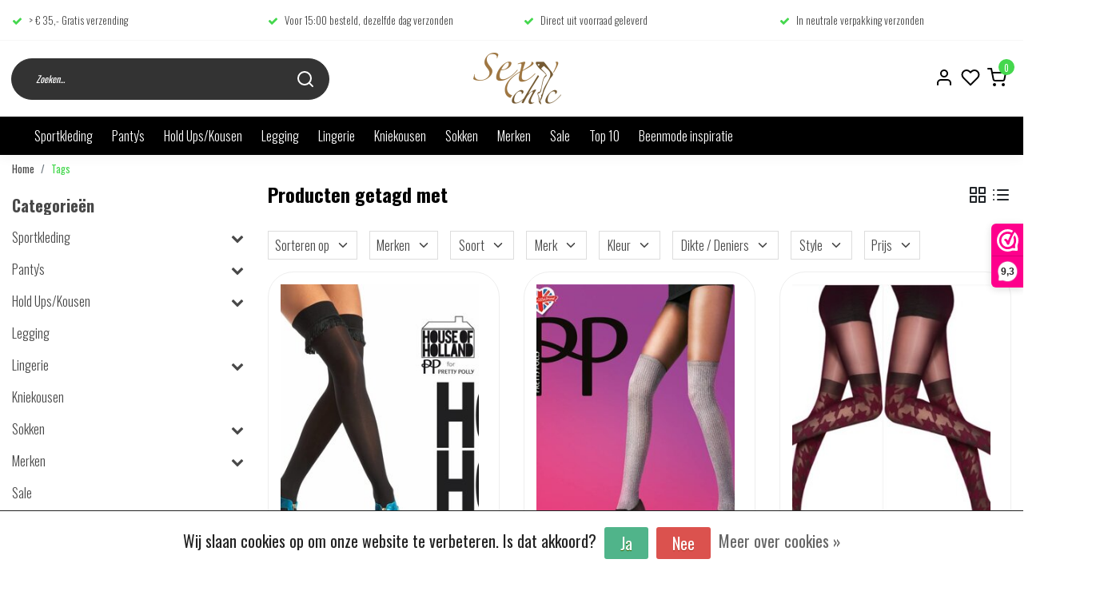

--- FILE ---
content_type: text/html;charset=utf-8
request_url: https://www.sexychic.nl/tags/over-the-knee/
body_size: 17775
content:
<!DOCTYPE html>
<html lang="nl">
<head>
  <!--
    Dynamic Theme
    Theme by InStijl Media
    https://www.instijlmedia.nl
    
    If you are interested in our special offers or some customizaton, please contact us at support@instijlmedia.nl.
    -->
  <title>SexyChic.nl voor Panty&#039;s, Kousen en Hold Ups, Kniekousjes en  Kousenvoetjes van Pretty Polly, Aristoc, Clio en Giulia</title>
  <meta name="description" content="SexyChic.nl voor Pretty Polly, Aristoc en Clio beenmode. Panty’s, Kousen, Hold Ups, Kniekousjes, Kousenvoetjes en &quot;Curves&quot; plus size maten direct uit voorraad" />
  <meta name="keywords" content="beenmode, mode, fashion, voorraad, sexychic.nl, panty kopen, kousen, panty&#039;s, hold ups, stay ups, denier, tights, stockings, naad, net, Pretty Polly, Aristoc, House of Holland, Clio, direct uit voorraad, plus size, grote maten, Curves, Giulia" />
  <meta http-equiv="X-UA-Compatible" content="IE=Edge">
  <meta name="viewport" content="width=device-width">
  <meta name="apple-mobile-web-app-capable" content="yes">
  <meta name="apple-mobile-web-app-status-bar-style" content="black">
  <link rel="shortcut icon" href="https://cdn.webshopapp.com/shops/47757/themes/172647/v/2313842/assets/favicon.ico?20240507212728" type="image/x-icon" />
  <meta property="og:title" content="SexyChic.nl voor Panty&#039;s, Kousen en Hold Ups, Kniekousjes en  Kousenvoetjes van Pretty Polly, Aristoc, Clio en Giulia">
  <meta property="og:type" content="website">
  <meta property="og:description" content="SexyChic.nl voor Pretty Polly, Aristoc en Clio beenmode. Panty’s, Kousen, Hold Ups, Kniekousjes, Kousenvoetjes en &quot;Curves&quot; plus size maten direct uit voorraad">
  <meta property="og:site_name" content="Sexychic.nl">
  <meta property="og:url" content="https://www.sexychic.nl/">
    <meta property="og:image" content="https://cdn.webshopapp.com/shops/47757/themes/172647/v/2313845/assets/img-logo.png?20240507213234">
  <meta property="og:image:width" content="200px" />
  <meta property="og:image:height" content="200px" />
  	<link rel="preconnect" href="//ajax.googleapis.com">
	<link rel="preconnect" href="//cdn.webshopapp.com/">
	<link rel="preconnect" href="//cdn.webshopapp.com/">	
  <link rel="dns-prefetch" href="//ajax.googleapis.com">
	<link rel="dns-prefetch" href="//cdn.webshopapp.com/">
	<link rel="dns-prefetch" href="//cdn.webshopapp.com/">	

  <!-- Theme fonts -->
  
  <link href="//fonts.googleapis.com/css?family=Oswald:400,300,600,700" rel="preload" as="style">
    <link href="//fonts.googleapis.com/css?family=Oswald:400,300,600,700" rel="stylesheet">

		<link rel="preload" as="style" href="//fonts.googleapis.com/css?family=Oswald:300,400,600&amp;display=swap">
	<link rel="preconnect" href="https://fonts.googleapis.com">
	<link rel="preconnect" href="https://fonts.gstatic.com" crossorigin>
	<link rel="dns-prefetch" href="https://fonts.googleapis.com">
	<link rel="dns-prefetch" href="https://fonts.gstatic.com" crossorigin>

		<link href="//fonts.googleapis.com/css?family=Oswald:300,400,600&amp;display=swap" rel="stylesheet" media="all">

	<!-- Theme CSS -->
  <link rel="stylesheet" href="https://cdn.webshopapp.com/shops/47757/themes/172647/assets/css-bootstrap.css?2024070213033920201116091314" />
  <link rel="stylesheet" href="https://cdn.webshopapp.com/shops/47757/themes/172647/assets/css-owl-carousel.css?2024070213033920201116091314" />
    <link rel="stylesheet" href="https://cdn.webshopapp.com/shops/47757/themes/172647/assets/style.css?2024070213033920201116091314" />
    <link rel="stylesheet" href="https://cdn.webshopapp.com/shops/47757/themes/172647/assets/settings.css?2024070213033920201116091314" />
  <script src="https://cdn.webshopapp.com/shops/47757/themes/172647/assets/js-jquery.js?2024070213033920201116091314"></script>
  <!-- Google Tag Manager -->
      <meta charset="utf-8"/>
<!-- [START] 'blocks/head.rain' -->
<!--

  (c) 2008-2026 Lightspeed Netherlands B.V.
  http://www.lightspeedhq.com
  Generated: 23-01-2026 @ 23:02:43

-->
<link rel="canonical" href="https://www.sexychic.nl/tags/over-the-knee/"/>
<link rel="alternate" href="https://www.sexychic.nl/index.rss" type="application/rss+xml" title="Nieuwe producten"/>
<link href="https://cdn.webshopapp.com/assets/cookielaw.css?2025-02-20" rel="stylesheet" type="text/css"/>
<meta name="robots" content="noodp,noydir"/>
<meta name="google-site-verification" content="vgOLR6g9r5M2HjhAQnD_xEGFQCuKOhUUjCVIR2p8BNA"/>
<meta property="og:url" content="https://www.sexychic.nl/tags/over-the-knee/?source=facebook"/>
<meta property="og:site_name" content="Sexychic.nl"/>
<meta property="og:title" content="SexyChic.nl voor Panty&#039;s, Kousen en Hold Ups, Kniekousjes en  Kousenvoetjes van Pretty Polly, Aristoc, Clio en Giulia"/>
<meta property="og:description" content="SexyChic.nl voor Pretty Polly, Aristoc en Clio beenmode. Panty’s, Kousen, Hold Ups, Kniekousjes, Kousenvoetjes en &quot;Curves&quot; plus size maten direct uit voorraad"/>
<!--[if lt IE 9]>
<script src="https://cdn.webshopapp.com/assets/html5shiv.js?2025-02-20"></script>
<![endif]-->
<!-- [END] 'blocks/head.rain' -->
</head>
  
<body class="body osx webkit">
    <div id="wrapper" class="wrapper">
    <!-- Template -->
        
<header id="header" class="header-black nav-theme sticky-top">
    	<div class="theme-usp text-xl-left text-center up d-none d-sm-block ">
    <div class="container-ism">
        <div class="row">
                      <div class="col-xl col-md-6 mb-md-0 mb-3">
              <div class="usp-item d-inline-block align-items-center"><i class="fa fa-check mr-2 co-theme"></i><span>> € 35,- Gratis verzending</span></div>
            </div>
                      <div class="col-xl col-md-6 mb-md-0 mb-3">
              <div class="usp-item d-inline-block align-items-center"><i class="fa fa-check mr-2 co-theme"></i><span>Voor 15:00 besteld, dezelfde dag verzonden</span></div>
            </div>
                      <div class="col-xl col-md-6 mb-md-0 mb-3">
              <div class="usp-item d-inline-block align-items-center"><i class="fa fa-check mr-2 co-theme"></i><span>Direct uit voorraad geleverd</span></div>
            </div>
                      <div class="col-xl col-md-6 mb-md-0 mb-3">
              <div class="usp-item d-inline-block align-items-center"><i class="fa fa-check mr-2 co-theme"></i><span>In neutrale verpakking verzonden</span></div>
            </div>
                  </div>
    </div>
</div>
    <div class="header-inner bg-header text-header">
    <div class="container-ism">
      <div class="row">
                <div class="col-6 col-lg-4 pr-0 order-xl-2">
          <div class="logo d-flex justify-content-center align-items-center h-100">
            <a href="" title="" onclick="mobileNav($(this));return false;" id="resNavOpener" class="link link-menu text-center text-header mr-2 d-xl-none d-block" data-target="#overlayNavigation">
              <div class="menu-icon">
              <span class="fa fa-bars" data-feather="menu" aria-hidden="true"></span>
              </div>
            </a>
            <a href="https://www.sexychic.nl/" title="SexyChic.nl voor Panty&#039;s, Kousen en Hold Ups, Kniekousjes en  Kousenvoetjes van Pretty Polly, Aristoc, Clio en Giulia">
              <img src="https://cdn.webshopapp.com/shops/47757/themes/172647/v/2313845/assets/img-logo.png?20240507213234" alt="SexyChic.nl voor Panty&#039;s, Kousen en Hold Ups, Kniekousjes en  Kousenvoetjes van Pretty Polly, Aristoc, Clio en Giulia" class="img-logo img-fluid">
            </a>
          </div>
        </div>
        <div class="col-1 col-lg-4 w-100 d-lg-block d-none justify-content-center align-self-center order-xl-1">
                    <div id="search">
            <form role="search" action="https://www.sexychic.nl/search/" method="get" id="formSearch" class="d-md-block d-none position-relative"  data-search-type="desktop">
               <div class="search-theme black input-group-append btn-rounded align-items-center">
                  <input type="search" class="form-control border-squared-right border-0 py-3 h-auto focus-0" autocomplete="off" placeholder="Zoeken..." value="" name="q" id="search-input" data-device="desktop">
                  <a href="" class="btn btn-theme border-squared-left mb-0 p-0 px-3" type="submit" title="Zoeken" onclick="$('#formSearch').submit();">
                    <i class="fa fa-search" data-feather="search"></i>
                  </a>
               </div>
              <div class="autocomplete hide">
                <div class="products products-livesearch row px-3 mb-3 clearfix"></div>
                <div class="notfound hide p-3">Geen producten gevonden...</div>
                <div class="more px-3 mb-3 clear">
                  <a class="btn btn-secondary btn-sm result-btn livesearch" href="javascript:;" onclick="$('#formSearch').submit();">
                    <span>Bekijk alle resultaten</span>
                  </a>
                </div>
              </div>
            </form>
          </div>
                            </div>
        <div class="col-6 col-lg-4 order-3">
          <div class="d-inline-block h-100 float-right">
                        <div class="header-search d-lg-none d-inline-block h-100">
              <button class="btn-search btn-nav border-0 p-0 m-0 h-100 bg-header text-header focus-0" onclick="mobileNav($(this));return false;" data-target="#overlaySearch">
                <i class="fa fa-lg fa-search" aria-hidden="true" data-feather="search"></i>
              </button>
            </div>
                        <div class="header-user header-languages d-none h-100">
              <div class="dropdown">
                <button class="btn-user btn-nav border-0 p-0 m-0 h-100 text-header focus-0" onclick="mobileNav($(this));return false;" data-target="#overlayUser">
                        							                  	<span class="flag flag-nl"></span>
                  	      						                </button>
            	</div>
            </div>
                        <div class="header-user d-inline-block h-100">
              <button class="btn-user btn-nav border-0 p-0 m-0 h-100 text-header focus-0" onclick="mobileNav($(this));return false;" data-target="#overlayUser">
                <i class="fa fa-lg fa-user-o" aria-hidden="true" data-feather="user"></i>
              </button>
            </div>
                        <div class="header-heart d-inline-block h-100">
              <a href="https://www.sexychic.nl/account/wishlist/" class="btn-heart btn-nav border-0 p-0 m-0 h-100 text-header focus-0">
                <i class="fa fa-lg fa-heart-o" aria-hidden="true" data-feather="heart"></i>
              </a>
            </div>
                        <div class="header-cart d-inline-block h-100">
              <button class="btn-user btn-nav border-0 p-0 m-0 h-100 text-header focus-0 position-relative" onclick="mobileNav($(this));return false;" data-target="#overlayCart">
                <i class="fa fa-lg fa-shopping-cart" aria-hidden="true" data-feather="shopping-cart"></i>
                <span class="cart-count">0</span>
              </button>
            </div>
          </div>
        </div>

      </div>
    </div>
  </div>
            <nav id="megamenu" class="navbar navbar-expand-lg bg-navbar text-navbar py-0 d-xl-block d-none">
  <div class="container-ism">
    <div class="ism-mainnav">
      <ul class="nav mr-auto">
                                  <li class="nav-item item  categories">
            <a href="https://www.sexychic.nl/sportkleding/" class="nav-link">Sportkleding</a>
                                    <div class="subnav ism-dropdown">
                            	              	              	                                                              <ul class="subnav-col list-unstyled m-0">
                                          <li class="subitem">
                        <a href="https://www.sexychic.nl/sportkleding/naadloze-sportkleding/" title="Naadloze Sportkleding">Naadloze Sportkleding</a>
                                              </li>
                                      </ul>
                              	            	            </div>
                    	</li>
                          <li class="nav-item item  categories">
            <a href="https://www.sexychic.nl/pantys/" class="nav-link">Panty&#039;s</a>
                                    <div class="subnav ism-dropdown">
                            	              	              	                                                              <ul class="subnav-col list-unstyled m-0">
                                          <li class="subitem">
                        <a href="https://www.sexychic.nl/pantys/bijzondere-panty/" title="Bijzondere panty">Bijzondere panty</a>
                                              </li>
                                          <li class="subitem">
                        <a href="https://www.sexychic.nl/pantys/nieuwe-collectie/" title="Nieuwe collectie">Nieuwe collectie</a>
                                              </li>
                                          <li class="subitem">
                        <a href="https://www.sexychic.nl/pantys/duurzame-panty/" title="Duurzame panty">Duurzame panty</a>
                                              </li>
                                          <li class="subitem">
                        <a href="https://www.sexychic.nl/pantys/dikke-panty/" title="Dikke panty ">Dikke panty </a>
                                              </li>
                                          <li class="subitem">
                        <a href="https://www.sexychic.nl/pantys/halloween-panty/" title="Halloween panty">Halloween panty</a>
                                              </li>
                                          <li class="subitem">
                        <a href="https://www.sexychic.nl/pantys/kerst-panty/" title="Kerst panty">Kerst panty</a>
                                              </li>
                                          <li class="subitem">
                        <a href="https://www.sexychic.nl/pantys/grote-maten-panty/" title="Grote maten panty">Grote maten panty</a>
                                              </li>
                                          <li class="subitem">
                        <a href="https://www.sexychic.nl/pantys/fashion-panty/" title="Fashion Panty">Fashion Panty</a>
                                              </li>
                                          <li class="subitem">
                        <a href="https://www.sexychic.nl/pantys/corrigerende-panty/" title="Corrigerende panty">Corrigerende panty</a>
                                              </li>
                                          <li class="subitem">
                        <a href="https://www.sexychic.nl/pantys/zomerpanty/" title="Zomerpanty">Zomerpanty</a>
                                              </li>
                                          <li class="subitem">
                        <a href="https://www.sexychic.nl/pantys/panty-open-kruis/" title="Panty open kruis">Panty open kruis</a>
                                              </li>
                                          <li class="subitem">
                        <a href="https://www.sexychic.nl/pantys/netpanty/" title="Netpanty">Netpanty</a>
                                              </li>
                                      </ul>
                                  <ul class="subnav-col list-unstyled m-0">
                                          <li class="subitem">
                        <a href="https://www.sexychic.nl/pantys/basis-panty/" title="Basis panty">Basis panty</a>
                                              </li>
                                      </ul>
                              	            	            </div>
                    	</li>
                          <li class="nav-item item  categories">
            <a href="https://www.sexychic.nl/hold-ups-kousen/" class="nav-link">Hold Ups/Kousen</a>
                                    <div class="subnav ism-dropdown">
                            	              	              	                                                              <ul class="subnav-col list-unstyled m-0">
                                          <li class="subitem">
                        <a href="https://www.sexychic.nl/hold-ups-kousen/jarretel-kousen/" title="Jarretel kousen">Jarretel kousen</a>
                                              </li>
                                          <li class="subitem">
                        <a href="https://www.sexychic.nl/hold-ups-kousen/hold-ups-stay-ups/" title="Hold Ups - Stay Ups">Hold Ups - Stay Ups</a>
                                              </li>
                                      </ul>
                              	            	            </div>
                    	</li>
                          <li class="nav-item item  categories">
            <a href="https://www.sexychic.nl/legging/" class="nav-link">Legging</a>
                    	</li>
                          <li class="nav-item item  categories">
            <a href="https://www.sexychic.nl/lingerie/" class="nav-link">Lingerie</a>
                                    <div class="subnav ism-dropdown">
                            	              	              	                                                              <ul class="subnav-col list-unstyled m-0">
                                          <li class="subitem">
                        <a href="https://www.sexychic.nl/lingerie/bodys/" title="Bodys">Bodys</a>
                                              </li>
                                          <li class="subitem">
                        <a href="https://www.sexychic.nl/lingerie/shorts/" title="Shorts">Shorts</a>
                                              </li>
                                          <li class="subitem">
                        <a href="https://www.sexychic.nl/lingerie/naadloos-ondergoed/" title="Naadloos ondergoed">Naadloos ondergoed</a>
                                              </li>
                                          <li class="subitem">
                        <a href="https://www.sexychic.nl/lingerie/menstruatie-ondergoed/" title="Menstruatie ondergoed">Menstruatie ondergoed</a>
                                              </li>
                                      </ul>
                              	            	            </div>
                    	</li>
                          <li class="nav-item item  categories">
            <a href="https://www.sexychic.nl/kniekousen/" class="nav-link">Kniekousen</a>
                    	</li>
                          <li class="nav-item item  categories">
            <a href="https://www.sexychic.nl/sokken/" class="nav-link">Sokken</a>
                                    <div class="subnav ism-dropdown">
                            	              	              	                                                              <ul class="subnav-col list-unstyled m-0">
                                          <li class="subitem">
                        <a href="https://www.sexychic.nl/sokken/kousenvoetjes/" title="Kousenvoetjes">Kousenvoetjes</a>
                                              </li>
                                          <li class="subitem">
                        <a href="https://www.sexychic.nl/sokken/enkelsokjes/" title="Enkelsokjes">Enkelsokjes</a>
                                              </li>
                                          <li class="subitem">
                        <a href="https://www.sexychic.nl/sokken/pantysokjes/" title="Pantysokjes">Pantysokjes</a>
                                              </li>
                                          <li class="subitem">
                        <a href="https://www.sexychic.nl/sokken/bamboe-sokken/" title="Bamboe sokken">Bamboe sokken</a>
                                              </li>
                                          <li class="subitem">
                        <a href="https://www.sexychic.nl/sokken/kerst-damessokjes/" title="Kerst damessokjes">Kerst damessokjes</a>
                                              </li>
                                          <li class="subitem">
                        <a href="https://www.sexychic.nl/sokken/net-sokjes/" title="Net Sokjes">Net Sokjes</a>
                                              </li>
                                      </ul>
                              	            	            </div>
                    	</li>
                          <li class="nav-item item  categories">
            <a href="https://www.sexychic.nl/merken/" class="nav-link">Merken</a>
                                    <div class="subnav ism-dropdown">
                            	              	              	                                                              <ul class="subnav-col list-unstyled m-0">
                                          <li class="subitem">
                        <a href="https://www.sexychic.nl/merken/pretty-polly/" title="Pretty Polly">Pretty Polly</a>
                                              </li>
                                          <li class="subitem">
                        <a href="https://www.sexychic.nl/merken/aristoc/" title="Aristoc">Aristoc</a>
                                              </li>
                                          <li class="subitem">
                        <a href="https://www.sexychic.nl/merken/clio/" title="Clio">Clio</a>
                                              </li>
                                          <li class="subitem">
                        <a href="https://www.sexychic.nl/merken/giulia/" title="Giulia">Giulia</a>
                                              </li>
                                          <li class="subitem">
                        <a href="https://www.sexychic.nl/house-of-holland/" title="House of Holland">House of Holland</a>
                                              </li>
                                          <li class="subitem">
                        <a href="https://www.sexychic.nl/merken/patternity/" title="Patternity">Patternity</a>
                                              </li>
                                          <li class="subitem">
                        <a href="https://www.sexychic.nl/merken/joanne-hynes/" title="Joanne Hynes">Joanne Hynes</a>
                                              </li>
                                      </ul>
                              	            	            </div>
                    	</li>
                          <li class="nav-item item  categories">
            <a href="https://www.sexychic.nl/sale/" class="nav-link">Sale</a>
                    	</li>
                          <li class="nav-item item  categories">
            <a href="https://www.sexychic.nl/top-10/" class="nav-link">Top 10</a>
                    	</li>
                        <li class="nav-item item ">
          <a href="https://www.sexychic.nl/blogs/beenmode-inspiratie/" title="Beenmode inspiratie" class="nav-link">Beenmode inspiratie</a>
          <div class="subnav ism-dropdown">
                        <ul class="subnav-col list-unstyled m-0">
              <li class="subitem">
                <a href="https://www.sexychic.nl/blogs/beenmode-inspiratie/dames-kousen-van-top-kwaliteit/" title="Kousen van top kwaliteit">Kousen van top kwaliteit</a>
              </li>
            </ul>
                        <ul class="subnav-col list-unstyled m-0">
              <li class="subitem">
                <a href="https://www.sexychic.nl/blogs/beenmode-inspiratie/goedkope-hold-ups-kopen/" title="Goedkope hold-ups kopen">Goedkope hold-ups kopen</a>
              </li>
            </ul>
                        <ul class="subnav-col list-unstyled m-0">
              <li class="subitem">
                <a href="https://www.sexychic.nl/blogs/beenmode-inspiratie/pretty-polly-hold-ups/" title="Pretty Polly Hold-ups">Pretty Polly Hold-ups</a>
              </li>
            </ul>
                        <ul class="subnav-col list-unstyled m-0">
              <li class="subitem">
                <a href="https://www.sexychic.nl/blogs/beenmode-inspiratie/dames-kniekousen/" title="Kniekousjes_Pantalonkousjes">Kniekousjes_Pantalonkousjes</a>
              </li>
            </ul>
                        <ul class="subnav-col list-unstyled m-0">
              <li class="subitem">
                <a href="https://www.sexychic.nl/blogs/beenmode-inspiratie/waarom-kniekousen-kopen/" title="Waarom kniekousjes kopen?">Waarom kniekousjes kopen?</a>
              </li>
            </ul>
                        </div>
        </li>
                      </ul>
    </div>
  </div>
</nav>      </header>    	<div class="ism-messages">
      	    	</div>
          																															<section class="main main-pages">
    	<div class="container-ism">  <nav class="d-inline-block" aria-label="breadcrumb">
    <ol class="breadcrumb bg-transparent d-flex px-0 py-2 mb-0">
      <li class="breadcrumb-item small"><a href="https://www.sexychic.nl/" title="Home" class="text-body">Home</a></li>
            <li class="breadcrumb-item small active"><a href="https://www.sexychic.nl/tags/" title="Tags" class="text-theme">Tags</a></li>
          </ol>
  </nav>
</div>  	<div class="container-ism">
    <div class="row">
            <div class="col-xl-3 col-12 d-xl-block d-none">
        <div id="sidebar" class="">
  <div class="sidebar-inner">
     
    <div class="widget widget-categories">
      <div class="title-box mt-3 h5 d-block overflow-hidden w-100">
        <div class="text-body text-decoration-none d-flex">
          <strong class="flex-grow-1 text-truncate">Categorieën</strong>
        </div>
      </div>
      <div class="content-box">
        <ul id="sidecategories" class="categories nav flex-column overflow-hidden">
                                                  <li class="nav-item nav-category w-100">
            <div class="d-flex align-items-center">
              <a href="https://www.sexychic.nl/sportkleding/" title="" class="nav-link px-0 text-body flex-grow-1 w-100 text-truncate">
                <span class="text-body text-truncate">Sportkleding</span>
              </a>
                            <div class="icon-down text-right">
                <a href="https://www.sexychic.nl/sportkleding/" title="" class="text-body collapsed" data-toggle="collapse" data-target="#category-11417222" aria-expanded="false" aria-controls="category-11417222"><i class="fa fa-chevron-down"></i></a>
              </div>
                          </div>
                        <div id="category-11417222" class="collapse multi-collapse" data-parent="#sidecategories">
              <ul class="nav flex-column overflow-hidden">
                                <li class="nav-item nav-category w-100">
                  <div class="d-flex align-items-center">
                    <a href="https://www.sexychic.nl/sportkleding/naadloze-sportkleding/" title="Naadloze Sportkleding" class="nav-link flex-grow-1 w-100 text-truncate">
                      <span class="text-body text-truncate">Naadloze Sportkleding</span>
                    </a>
                                      </div>
                                  </li>
                              </ul>
            </div>
                      </li>
                                                            <li class="nav-item nav-category w-100">
            <div class="d-flex align-items-center">
              <a href="https://www.sexychic.nl/pantys/" title="" class="nav-link px-0 text-body flex-grow-1 w-100 text-truncate">
                <span class="text-body text-truncate">Panty&#039;s</span>
              </a>
                            <div class="icon-down text-right">
                <a href="https://www.sexychic.nl/pantys/" title="" class="text-body collapsed" data-toggle="collapse" data-target="#category-1290287" aria-expanded="false" aria-controls="category-1290287"><i class="fa fa-chevron-down"></i></a>
              </div>
                          </div>
                        <div id="category-1290287" class="collapse multi-collapse" data-parent="#sidecategories">
              <ul class="nav flex-column overflow-hidden">
                                <li class="nav-item nav-category w-100">
                  <div class="d-flex align-items-center">
                    <a href="https://www.sexychic.nl/pantys/bijzondere-panty/" title="Bijzondere panty" class="nav-link flex-grow-1 w-100 text-truncate">
                      <span class="text-body text-truncate">Bijzondere panty</span>
                    </a>
                                      </div>
                                  </li>
                                <li class="nav-item nav-category w-100">
                  <div class="d-flex align-items-center">
                    <a href="https://www.sexychic.nl/pantys/nieuwe-collectie/" title="Nieuwe collectie" class="nav-link flex-grow-1 w-100 text-truncate">
                      <span class="text-body text-truncate">Nieuwe collectie</span>
                    </a>
                                      </div>
                                  </li>
                                <li class="nav-item nav-category w-100">
                  <div class="d-flex align-items-center">
                    <a href="https://www.sexychic.nl/pantys/duurzame-panty/" title="Duurzame panty" class="nav-link flex-grow-1 w-100 text-truncate">
                      <span class="text-body text-truncate">Duurzame panty</span>
                    </a>
                                      </div>
                                  </li>
                                <li class="nav-item nav-category w-100">
                  <div class="d-flex align-items-center">
                    <a href="https://www.sexychic.nl/pantys/dikke-panty/" title="Dikke panty " class="nav-link flex-grow-1 w-100 text-truncate">
                      <span class="text-body text-truncate">Dikke panty </span>
                    </a>
                                      </div>
                                  </li>
                                <li class="nav-item nav-category w-100">
                  <div class="d-flex align-items-center">
                    <a href="https://www.sexychic.nl/pantys/halloween-panty/" title="Halloween panty" class="nav-link flex-grow-1 w-100 text-truncate">
                      <span class="text-body text-truncate">Halloween panty</span>
                    </a>
                                      </div>
                                  </li>
                                <li class="nav-item nav-category w-100">
                  <div class="d-flex align-items-center">
                    <a href="https://www.sexychic.nl/pantys/kerst-panty/" title="Kerst panty" class="nav-link flex-grow-1 w-100 text-truncate">
                      <span class="text-body text-truncate">Kerst panty</span>
                    </a>
                                      </div>
                                  </li>
                                <li class="nav-item nav-category w-100">
                  <div class="d-flex align-items-center">
                    <a href="https://www.sexychic.nl/pantys/grote-maten-panty/" title="Grote maten panty" class="nav-link flex-grow-1 w-100 text-truncate">
                      <span class="text-body text-truncate">Grote maten panty</span>
                    </a>
                                      </div>
                                  </li>
                                <li class="nav-item nav-category w-100">
                  <div class="d-flex align-items-center">
                    <a href="https://www.sexychic.nl/pantys/fashion-panty/" title="Fashion Panty" class="nav-link flex-grow-1 w-100 text-truncate">
                      <span class="text-body text-truncate">Fashion Panty</span>
                    </a>
                                      </div>
                                  </li>
                                <li class="nav-item nav-category w-100">
                  <div class="d-flex align-items-center">
                    <a href="https://www.sexychic.nl/pantys/corrigerende-panty/" title="Corrigerende panty" class="nav-link flex-grow-1 w-100 text-truncate">
                      <span class="text-body text-truncate">Corrigerende panty</span>
                    </a>
                                      </div>
                                  </li>
                                <li class="nav-item nav-category w-100">
                  <div class="d-flex align-items-center">
                    <a href="https://www.sexychic.nl/pantys/zomerpanty/" title="Zomerpanty" class="nav-link flex-grow-1 w-100 text-truncate">
                      <span class="text-body text-truncate">Zomerpanty</span>
                    </a>
                                      </div>
                                  </li>
                                <li class="nav-item nav-category w-100">
                  <div class="d-flex align-items-center">
                    <a href="https://www.sexychic.nl/pantys/panty-open-kruis/" title="Panty open kruis" class="nav-link flex-grow-1 w-100 text-truncate">
                      <span class="text-body text-truncate">Panty open kruis</span>
                    </a>
                                      </div>
                                  </li>
                                <li class="nav-item nav-category w-100">
                  <div class="d-flex align-items-center">
                    <a href="https://www.sexychic.nl/pantys/netpanty/" title="Netpanty" class="nav-link flex-grow-1 w-100 text-truncate">
                      <span class="text-body text-truncate">Netpanty</span>
                    </a>
                                      </div>
                                  </li>
                                <li class="nav-item nav-category w-100">
                  <div class="d-flex align-items-center">
                    <a href="https://www.sexychic.nl/pantys/basis-panty/" title="Basis panty" class="nav-link flex-grow-1 w-100 text-truncate">
                      <span class="text-body text-truncate">Basis panty</span>
                    </a>
                                      </div>
                                  </li>
                              </ul>
            </div>
                      </li>
                                                            <li class="nav-item nav-category w-100">
            <div class="d-flex align-items-center">
              <a href="https://www.sexychic.nl/hold-ups-kousen/" title="" class="nav-link px-0 text-body flex-grow-1 w-100 text-truncate">
                <span class="text-body text-truncate">Hold Ups/Kousen</span>
              </a>
                            <div class="icon-down text-right">
                <a href="https://www.sexychic.nl/hold-ups-kousen/" title="" class="text-body collapsed" data-toggle="collapse" data-target="#category-1290289" aria-expanded="false" aria-controls="category-1290289"><i class="fa fa-chevron-down"></i></a>
              </div>
                          </div>
                        <div id="category-1290289" class="collapse multi-collapse" data-parent="#sidecategories">
              <ul class="nav flex-column overflow-hidden">
                                <li class="nav-item nav-category w-100">
                  <div class="d-flex align-items-center">
                    <a href="https://www.sexychic.nl/hold-ups-kousen/jarretel-kousen/" title="Jarretel kousen" class="nav-link flex-grow-1 w-100 text-truncate">
                      <span class="text-body text-truncate">Jarretel kousen</span>
                    </a>
                                      </div>
                                  </li>
                                <li class="nav-item nav-category w-100">
                  <div class="d-flex align-items-center">
                    <a href="https://www.sexychic.nl/hold-ups-kousen/hold-ups-stay-ups/" title="Hold Ups - Stay Ups" class="nav-link flex-grow-1 w-100 text-truncate">
                      <span class="text-body text-truncate">Hold Ups - Stay Ups</span>
                    </a>
                                      </div>
                                  </li>
                              </ul>
            </div>
                      </li>
                                                            <li class="nav-item nav-category w-100">
            <div class="d-flex align-items-center">
              <a href="https://www.sexychic.nl/legging/" title="" class="nav-link px-0 text-body flex-grow-1 w-100 text-truncate">
                <span class="text-body text-truncate">Legging</span>
              </a>
                          </div>
                      </li>
                                                            <li class="nav-item nav-category w-100">
            <div class="d-flex align-items-center">
              <a href="https://www.sexychic.nl/lingerie/" title="" class="nav-link px-0 text-body flex-grow-1 w-100 text-truncate">
                <span class="text-body text-truncate">Lingerie</span>
              </a>
                            <div class="icon-down text-right">
                <a href="https://www.sexychic.nl/lingerie/" title="" class="text-body collapsed" data-toggle="collapse" data-target="#category-11396023" aria-expanded="false" aria-controls="category-11396023"><i class="fa fa-chevron-down"></i></a>
              </div>
                          </div>
                        <div id="category-11396023" class="collapse multi-collapse" data-parent="#sidecategories">
              <ul class="nav flex-column overflow-hidden">
                                <li class="nav-item nav-category w-100">
                  <div class="d-flex align-items-center">
                    <a href="https://www.sexychic.nl/lingerie/bodys/" title="Bodys" class="nav-link flex-grow-1 w-100 text-truncate">
                      <span class="text-body text-truncate">Bodys</span>
                    </a>
                                      </div>
                                  </li>
                                <li class="nav-item nav-category w-100">
                  <div class="d-flex align-items-center">
                    <a href="https://www.sexychic.nl/lingerie/shorts/" title="Shorts" class="nav-link flex-grow-1 w-100 text-truncate">
                      <span class="text-body text-truncate">Shorts</span>
                    </a>
                                      </div>
                                  </li>
                                <li class="nav-item nav-category w-100">
                  <div class="d-flex align-items-center">
                    <a href="https://www.sexychic.nl/lingerie/naadloos-ondergoed/" title="Naadloos ondergoed" class="nav-link flex-grow-1 w-100 text-truncate">
                      <span class="text-body text-truncate">Naadloos ondergoed</span>
                    </a>
                                      </div>
                                  </li>
                                <li class="nav-item nav-category w-100">
                  <div class="d-flex align-items-center">
                    <a href="https://www.sexychic.nl/lingerie/menstruatie-ondergoed/" title="Menstruatie ondergoed" class="nav-link flex-grow-1 w-100 text-truncate">
                      <span class="text-body text-truncate">Menstruatie ondergoed</span>
                    </a>
                                      </div>
                                  </li>
                              </ul>
            </div>
                      </li>
                                                            <li class="nav-item nav-category w-100">
            <div class="d-flex align-items-center">
              <a href="https://www.sexychic.nl/kniekousen/" title="" class="nav-link px-0 text-body flex-grow-1 w-100 text-truncate">
                <span class="text-body text-truncate">Kniekousen</span>
              </a>
                          </div>
                      </li>
                                                            <li class="nav-item nav-category w-100">
            <div class="d-flex align-items-center">
              <a href="https://www.sexychic.nl/sokken/" title="" class="nav-link px-0 text-body flex-grow-1 w-100 text-truncate">
                <span class="text-body text-truncate">Sokken</span>
              </a>
                            <div class="icon-down text-right">
                <a href="https://www.sexychic.nl/sokken/" title="" class="text-body collapsed" data-toggle="collapse" data-target="#category-1290331" aria-expanded="false" aria-controls="category-1290331"><i class="fa fa-chevron-down"></i></a>
              </div>
                          </div>
                        <div id="category-1290331" class="collapse multi-collapse" data-parent="#sidecategories">
              <ul class="nav flex-column overflow-hidden">
                                <li class="nav-item nav-category w-100">
                  <div class="d-flex align-items-center">
                    <a href="https://www.sexychic.nl/sokken/kousenvoetjes/" title="Kousenvoetjes" class="nav-link flex-grow-1 w-100 text-truncate">
                      <span class="text-body text-truncate">Kousenvoetjes</span>
                    </a>
                                      </div>
                                  </li>
                                <li class="nav-item nav-category w-100">
                  <div class="d-flex align-items-center">
                    <a href="https://www.sexychic.nl/sokken/enkelsokjes/" title="Enkelsokjes" class="nav-link flex-grow-1 w-100 text-truncate">
                      <span class="text-body text-truncate">Enkelsokjes</span>
                    </a>
                                      </div>
                                  </li>
                                <li class="nav-item nav-category w-100">
                  <div class="d-flex align-items-center">
                    <a href="https://www.sexychic.nl/sokken/pantysokjes/" title="Pantysokjes" class="nav-link flex-grow-1 w-100 text-truncate">
                      <span class="text-body text-truncate">Pantysokjes</span>
                    </a>
                                      </div>
                                  </li>
                                <li class="nav-item nav-category w-100">
                  <div class="d-flex align-items-center">
                    <a href="https://www.sexychic.nl/sokken/bamboe-sokken/" title="Bamboe sokken" class="nav-link flex-grow-1 w-100 text-truncate">
                      <span class="text-body text-truncate">Bamboe sokken</span>
                    </a>
                                      </div>
                                  </li>
                                <li class="nav-item nav-category w-100">
                  <div class="d-flex align-items-center">
                    <a href="https://www.sexychic.nl/sokken/kerst-damessokjes/" title="Kerst damessokjes" class="nav-link flex-grow-1 w-100 text-truncate">
                      <span class="text-body text-truncate">Kerst damessokjes</span>
                    </a>
                                      </div>
                                  </li>
                                <li class="nav-item nav-category w-100">
                  <div class="d-flex align-items-center">
                    <a href="https://www.sexychic.nl/sokken/net-sokjes/" title="Net Sokjes" class="nav-link flex-grow-1 w-100 text-truncate">
                      <span class="text-body text-truncate">Net Sokjes</span>
                    </a>
                                      </div>
                                  </li>
                              </ul>
            </div>
                      </li>
                                                            <li class="nav-item nav-category w-100">
            <div class="d-flex align-items-center">
              <a href="https://www.sexychic.nl/merken/" title="" class="nav-link px-0 text-body flex-grow-1 w-100 text-truncate">
                <span class="text-body text-truncate">Merken</span>
              </a>
                            <div class="icon-down text-right">
                <a href="https://www.sexychic.nl/merken/" title="" class="text-body collapsed" data-toggle="collapse" data-target="#category-12156674" aria-expanded="false" aria-controls="category-12156674"><i class="fa fa-chevron-down"></i></a>
              </div>
                          </div>
                        <div id="category-12156674" class="collapse multi-collapse" data-parent="#sidecategories">
              <ul class="nav flex-column overflow-hidden">
                                <li class="nav-item nav-category w-100">
                  <div class="d-flex align-items-center">
                    <a href="https://www.sexychic.nl/merken/pretty-polly/" title="Pretty Polly" class="nav-link flex-grow-1 w-100 text-truncate">
                      <span class="text-body text-truncate">Pretty Polly</span>
                    </a>
                                      </div>
                                  </li>
                                <li class="nav-item nav-category w-100">
                  <div class="d-flex align-items-center">
                    <a href="https://www.sexychic.nl/merken/aristoc/" title="Aristoc" class="nav-link flex-grow-1 w-100 text-truncate">
                      <span class="text-body text-truncate">Aristoc</span>
                    </a>
                                      </div>
                                  </li>
                                <li class="nav-item nav-category w-100">
                  <div class="d-flex align-items-center">
                    <a href="https://www.sexychic.nl/merken/clio/" title="Clio" class="nav-link flex-grow-1 w-100 text-truncate">
                      <span class="text-body text-truncate">Clio</span>
                    </a>
                                      </div>
                                  </li>
                                <li class="nav-item nav-category w-100">
                  <div class="d-flex align-items-center">
                    <a href="https://www.sexychic.nl/merken/giulia/" title="Giulia" class="nav-link flex-grow-1 w-100 text-truncate">
                      <span class="text-body text-truncate">Giulia</span>
                    </a>
                                      </div>
                                  </li>
                                <li class="nav-item nav-category w-100">
                  <div class="d-flex align-items-center">
                    <a href="https://www.sexychic.nl/house-of-holland/" title="House of Holland" class="nav-link flex-grow-1 w-100 text-truncate">
                      <span class="text-body text-truncate">House of Holland</span>
                    </a>
                                      </div>
                                  </li>
                                <li class="nav-item nav-category w-100">
                  <div class="d-flex align-items-center">
                    <a href="https://www.sexychic.nl/merken/patternity/" title="Patternity" class="nav-link flex-grow-1 w-100 text-truncate">
                      <span class="text-body text-truncate">Patternity</span>
                    </a>
                                      </div>
                                  </li>
                                <li class="nav-item nav-category w-100">
                  <div class="d-flex align-items-center">
                    <a href="https://www.sexychic.nl/merken/joanne-hynes/" title="Joanne Hynes" class="nav-link flex-grow-1 w-100 text-truncate">
                      <span class="text-body text-truncate">Joanne Hynes</span>
                    </a>
                                      </div>
                                  </li>
                              </ul>
            </div>
                      </li>
                                                            <li class="nav-item nav-category w-100">
            <div class="d-flex align-items-center">
              <a href="https://www.sexychic.nl/sale/" title="" class="nav-link px-0 text-body flex-grow-1 w-100 text-truncate">
                <span class="text-body text-truncate">Sale</span>
              </a>
                          </div>
                      </li>
                                                                    </ul>
      </div>
    </div>
      </div>
</div>      </div>
            <div class="col-xl-9 col-12">
        <div id="cheading">
          <div class="row align-items-center">
            <div class="col-10">
          		<h1 class="h4 headings-font mb-lg-3">Producten getagd met </h1>
            </div>
            <div class="col-2 text-right">
            	<div class="mode mb-lg-3">
                <a href="https://www.sexychic.nl/tags/over-the-knee/" title="Foto-tabel" class="btn btn-theme p-0 d-none d-md-inline-block d-lg-inline-block d-xl-inline-block"><i class="fa fa-th-large" data-feather="grid" aria-hidden="true"></i></a>
                <a href="https://www.sexychic.nl/tags/over-the-knee/?mode=list" title="Lijst" class="btn btn-theme p-0 d-none d-md-inline-block d-lg-inline-block d-xl-inline-block"><i class="fa fa-list" data-feather="list" aria-hidden="true"></i></a>
              </div>
            </div>
          </div>
                             	</div>
          <form action="https://www.sexychic.nl/tags/over-the-knee/" method="get" id="sortForm" class=" mb-3">
            <div class="d-lg-flex align-items-center justify-content-between mb-lg-3">
                            <div class="show-filters ml-2 d-flex align-items-center justify-content-between w-100">
                              </div>
            </div>
            </form>
                        <div class="filters d-lg-flex justify-content-between">
              <div id="collectionFilters">
    <div class="widget widget-filters d-xl-none d-inline-block mb-3">
    <button type="button" class="btn btn-outline-theme btn-block align-middle border btn-rounded d-flex align-items-center" onclick="mobileNav($(this));return false;"  data-target="#overlayFilter"><span class="mr-2">Filters</span><i class="fa fa-lg fa-sliders"></i></button>
  </div>
      <form action="https://www.sexychic.nl/tags/over-the-knee/" method="get" id="filter_form" class="filter_form">
    <input type="hidden" name="mode" value="grid" id="filter_form_mode" />
  	<input type="hidden" name="limit" value="24" id="filter_form_limit" />
    <input type="hidden" value="1" id="totalpages" />
    <!-- Custom Filters -->
        <div class="collection-filters d-lg-flex align-items-center mb-lg-0 mb-3">
        <div class="filter custom-brands form-group d-inline-block mb-0">
          <a href="" title="" class="filter-title align-middle text-body text-truncate w-100 d-inline-flex justify-content-between align-items-center px-2">Sorteren op<i class="fa fa-chevron-down ml-2" height="18" width="18" data-feather="chevron-down"></i></a>
          <div class="filter-dropdown filter-content">
                    <div class="sidebar-box-value">
            <input id="filter_popular" type="radio" name="sort" value="popular" class="checkbox-custom" checked="checked" >
            <label for="filter_popular" class="checkbox-custom-label">Meest bekeken</label>
          </div>
                    <div class="sidebar-box-value">
            <input id="filter_newest" type="radio" name="sort" value="newest" class="checkbox-custom">
            <label for="filter_newest" class="checkbox-custom-label">Nieuwste producten</label>
          </div>
                    <div class="sidebar-box-value">
            <input id="filter_lowest" type="radio" name="sort" value="lowest" class="checkbox-custom">
            <label for="filter_lowest" class="checkbox-custom-label">Laagste prijs</label>
          </div>
                    <div class="sidebar-box-value">
            <input id="filter_highest" type="radio" name="sort" value="highest" class="checkbox-custom">
            <label for="filter_highest" class="checkbox-custom-label">Hoogste prijs</label>
          </div>
                    <div class="sidebar-box-value">
            <input id="filter_asc" type="radio" name="sort" value="asc" class="checkbox-custom">
            <label for="filter_asc" class="checkbox-custom-label">Naam oplopend</label>
          </div>
                    <div class="sidebar-box-value">
            <input id="filter_desc" type="radio" name="sort" value="desc" class="checkbox-custom">
            <label for="filter_desc" class="checkbox-custom-label">Naam aflopend</label>
          </div>
                    </div>
        </div>
            <div class="filter custom-brands mr-lg-0 mr-3">
        <a href="" title="" class="filter-title align-middle text-body text-truncate w-100 d-inline-flex justify-content-between align-items-center px-2">Merken<i class="fa fa-chevron-down ml-2" height="18" width="18" data-feather="chevron-down"></i></a>
        <div class="filter-dropdown filter-content">
                  <div class="sidebar-box-value">
              <input id="filter_0" type="radio" name="brand" value="0" class="checkbox-custom"  checked="checked" >
              <label for="filter_0" class="checkbox-custom-label">Alle merken</label>
          </div>
                    <div class="sidebar-box-value">
              <input id="filter_221877" type="radio" name="brand" value="221877" class="checkbox-custom" >
              <label for="filter_221877" class="checkbox-custom-label">House of Holland - Modieuze Panty’s en Hold Ups</label>
          </div>
                    <div class="sidebar-box-value">
              <input id="filter_221855" type="radio" name="brand" value="221855" class="checkbox-custom" >
              <label for="filter_221855" class="checkbox-custom-label">Pretty Polly </label>
          </div>
                  </div>
      </div>
                  <div class="filter custom-filters mr-lg-0 mr-3">
        <a href="" title="" class="filter-title align-middle text-body text-truncate w-100 d-inline-flex justify-content-between align-items-center">Soort<i class="fa fa-chevron-down ml-2" height="18" width="18" data-feather="chevron-down"></i></a>
        <div class="filter-dropdown filter-content">
                        <div class="sidebar-filter-item custom-control custom-checkbox sidebar-box-value px-2">
              <input id="filter_83858" type="checkbox" name="filter[]" value="83858" class="checkbox-custom" >
              <label for="filter_83858" class="checkbox-custom-label">Panty&#039;s</label>
            </div>
                        <div class="sidebar-filter-item custom-control custom-checkbox sidebar-box-value px-2">
              <input id="filter_83862" type="checkbox" name="filter[]" value="83862" class="checkbox-custom" >
              <label for="filter_83862" class="checkbox-custom-label">Hold Up&#039;s/Stay Up&#039;s</label>
            </div>
                      </div>
        </div>
              <div class="filter custom-filters mr-lg-0 mr-3">
        <a href="" title="" class="filter-title align-middle text-body text-truncate w-100 d-inline-flex justify-content-between align-items-center">Merk<i class="fa fa-chevron-down ml-2" height="18" width="18" data-feather="chevron-down"></i></a>
        <div class="filter-dropdown filter-content">
                        <div class="sidebar-filter-item custom-control custom-checkbox sidebar-box-value px-2">
              <input id="filter_83820" type="checkbox" name="filter[]" value="83820" class="checkbox-custom" >
              <label for="filter_83820" class="checkbox-custom-label">Pretty Polly</label>
            </div>
                        <div class="sidebar-filter-item custom-control custom-checkbox sidebar-box-value px-2">
              <input id="filter_83826" type="checkbox" name="filter[]" value="83826" class="checkbox-custom" >
              <label for="filter_83826" class="checkbox-custom-label">House of Holland</label>
            </div>
                      </div>
        </div>
              <div class="filter custom-filters mr-lg-0 mr-3">
        <a href="" title="" class="filter-title align-middle text-body text-truncate w-100 d-inline-flex justify-content-between align-items-center">Kleur<i class="fa fa-chevron-down ml-2" height="18" width="18" data-feather="chevron-down"></i></a>
        <div class="filter-dropdown filter-content">
                        <div class="sidebar-filter-item custom-control custom-checkbox sidebar-box-value px-2">
              <input id="filter_83768" type="checkbox" name="filter[]" value="83768" class="checkbox-custom" >
              <label for="filter_83768" class="checkbox-custom-label">Zwart</label>
            </div>
                      </div>
        </div>
              <div class="filter custom-filters mr-lg-0 mr-3">
        <a href="" title="" class="filter-title align-middle text-body text-truncate w-100 d-inline-flex justify-content-between align-items-center">Dikte / Deniers<i class="fa fa-chevron-down ml-2" height="18" width="18" data-feather="chevron-down"></i></a>
        <div class="filter-dropdown filter-content">
                        <div class="sidebar-filter-item custom-control custom-checkbox sidebar-box-value px-2">
              <input id="filter_83810" type="checkbox" name="filter[]" value="83810" class="checkbox-custom" >
              <label for="filter_83810" class="checkbox-custom-label">100</label>
            </div>
                      </div>
        </div>
              <div class="filter custom-filters mr-lg-0 mr-3">
        <a href="" title="" class="filter-title align-middle text-body text-truncate w-100 d-inline-flex justify-content-between align-items-center">Style<i class="fa fa-chevron-down ml-2" height="18" width="18" data-feather="chevron-down"></i></a>
        <div class="filter-dropdown filter-content">
                        <div class="sidebar-filter-item custom-control custom-checkbox sidebar-box-value px-2">
              <input id="filter_83844" type="checkbox" name="filter[]" value="83844" class="checkbox-custom" >
              <label for="filter_83844" class="checkbox-custom-label">Opaques</label>
            </div>
                        <div class="sidebar-filter-item custom-control custom-checkbox sidebar-box-value px-2">
              <input id="filter_83840" type="checkbox" name="filter[]" value="83840" class="checkbox-custom" >
              <label for="filter_83840" class="checkbox-custom-label">Pretty Polly Fashion</label>
            </div>
                      </div>
        </div>
              <div class="filter custom-brands custom-price mr-lg-0 mr-3">
        <a href="" title="" class="filter-title align-middle text-body text-truncate w-100 d-inline-flex justify-content-between align-items-center px-2">Prijs<i class="fa fa-chevron-down ml-2" height="18" width="18" data-feather="chevron-down"></i></a>
          <div class="filter-dropdown filter-content">
            <div class="col bg-white mt-3">
              <div class="prices widget">
                <div class="title-box font-weight-bold">
                    <strong>Prijs</strong>
                </div>
                <div class="filter-price">
                  <div class="filter-price-slider">
                      <div id="collection-filter-price" class=""></div>
                  </div>
                  <div class="filter-range">
                      <div class="min">
                        <label for="min" class="hidden">Van</label>
                        <input type="text" id="min" name="min" value="0">
                      </div>
                      <div class="max">
                        <label for="max">To</label>
                        <input type="text" id="max" name="max" value="20" data-max="20" required>
                      </div>
                  </div>
                </div>
              </div>
            </div>
        </div>
      </div>
    	</div>
    		</form>
  </div>        			        		</div>
                      <div class="clearfix"></div>
                	<form action="https://www.sexychic.nl/tags/over-the-knee/" method="get" id="modeForm">
                    </form>
                <div class="clearfix"></div>
        
      <div id="products" class="products-feed">
                        <div class="products grid" data-scroll-in-stijl='{"baseUrl":"https:\/\/www.sexychic.nl\/tags\/over-the-knee\/","extendUrl":"?","startPage":1,"page":1,"pages":1,"isLoading":false}'>
                      <div class="row" data-scroll-in-stijl-page='https://www.sexychic.nl/tags/over-the-knee/'>
                                            <div class="productborder 0 col-xl-4 col-lg-4 col-md-4 col-6 mb-4  with-border mb-4">
  <div class="product product-121112523 bg-white h-100 pb-xl-3 btn-rounded onstock" data-ajax="https://www.sexychic.nl/house-of-holland-fringe-opaque-hold-ups.ajax" data-id="121112523" data-collection-url="https://www.sexychic.nl/tags/over-the-knee/">
    <div class="product-image position-relative">
      <a href="https://www.sexychic.nl/house-of-holland-fringe-opaque-hold-ups.html" title="Fringing Opaque Hold Ups">
        <figure class="product-image1 mb-0">
                      <img src="//placehold.jp/288x420.png?text=" class="img-fluid d-block btn-rounded border-squared-bottom lazy" data-src="https://cdn.webshopapp.com/shops/47757/files/366495176/288x420x1/house-of-holland-modieuze-pantys-en-hold-ups-fring.webp" data-sizes="288x420x1" alt="Fringing Opaque Hold Ups" width="288" height="420">
                  </figure>
                <figure class="product-image2 mb-0">
                      <img src="//placehold.jp/288x420.png?text=" class="img-fluid d-block btn-rounded border-squared-bottom lazy" data-src="https://cdn.webshopapp.com/shops/47757/files/366495176/288x420x1/house-of-holland-modieuze-pantys-en-hold-ups-fring.webp" data-sizes="288x420x1" alt="Fringing Opaque Hold Ups">
                  </figure>
                        <div class="sale-tag bg-theme position-absolute">
          Sale                            </div>
              </a>
              <a href="https://www.sexychic.nl/account/wishlistAdd/121112523/?variant_id=242076076" title="Inloggen voor wishlist" class="wish wishlist-login"><i class="fa fa-heart-o" aria-hidden="true"></i></a>
          </div>
    <div class="product-details">
      <div class="product-title p-0 pt-2">
        <span class="card-text text-truncate d-block text-muted mb-0">House of Holland - Modieuze Panty’s en Hold Ups</span>
        <a href="https://www.sexychic.nl/house-of-holland-fringe-opaque-hold-ups.html" title="Fringing Opaque Hold Ups" class="title text-body">Fringing Opaque Hold Ups</a>
      </div>

                  <div class="usp-list">
                <p class="text mb-0">De House of Holland Fringe Opaque Hold Ups zijn stijlvolle 50D kousen met een brede franjesband en een zachte, glanzende...</p>
              </div>
                        <div class="product-star align-middle mb-2">
              </div>
            
                <div class="d-lg-flex align-items-end justify-content-between">
        <div class="priceCompare">
          <div class="productPrice"><div class="product-price">
  <div class="d-block">
        <strong class="price-new d-inline-block discount">EUR 13,95</strong>
    <div class="pl-md-2 d-inline-block"><del>EUR 16,95</del></div>
      </div>
</div>
<div class="product-shipping-cost text-muted">
	  <small class="unit-cost collection">
      </small>
    </div></div>                    <div id="compare_242076076">
                                    <form action="https://www.sexychic.nl/compare/add/242076076/" class="form-compare custom-control custom-checkbox" data-vid="242076076">
              <input type="checkbox" id="compare-121112523" class="compare-check custom-control-input"  onchange="$(this).closest('form').submit();return false;">
              <label for="compare-121112523" class="custom-control-label rounded-0">
              <span class="compare-text">Vergelijk</span>
              </label>
            </form>
          </div>
                  </div>
                <div class="product-cart">
          <a href="https://www.sexychic.nl/house-of-holland-fringe-opaque-hold-ups.html" class="btn btn-secondary btn-filled btn-rounded px-3 text-center" title="Toevoegen aan winkelwagen"><span>Bekijken</span></a>
        </div>
              </div>
          </div>
  </div>
</div>                                            <div class="productborder 0 col-xl-4 col-lg-4 col-md-4 col-6 mb-4  with-border mb-4">
  <div class="product product-55387691 bg-white h-100 pb-xl-3 btn-rounded onstock" data-ajax="https://www.sexychic.nl/pretty-polly-marl-secret-sock-tights.ajax" data-id="55387691" data-collection-url="https://www.sexychic.nl/tags/over-the-knee/">
    <div class="product-image position-relative">
      <a href="https://www.sexychic.nl/pretty-polly-marl-secret-sock-tights.html" title="Marl Secret Sock panty">
        <figure class="product-image1 mb-0">
                      <img src="//placehold.jp/288x420.png?text=" class="img-fluid d-block btn-rounded border-squared-bottom lazy" data-src="https://cdn.webshopapp.com/shops/47757/files/144671774/288x420x1/pretty-polly-marl-secret-sock-panty.webp" data-sizes="288x420x1" alt="Marl Secret Sock panty" width="288" height="420">
                  </figure>
                <figure class="product-image2 mb-0">
                      <img src="//placehold.jp/288x420.png?text=" class="img-fluid d-block btn-rounded border-squared-bottom lazy" data-src="https://cdn.webshopapp.com/shops/47757/files/144671774/288x420x1/pretty-polly-marl-secret-sock-panty.webp" data-sizes="288x420x1" alt="Marl Secret Sock panty">
                  </figure>
                      </a>
              <a href="https://www.sexychic.nl/account/wishlistAdd/55387691/?variant_id=106136168" title="Inloggen voor wishlist" class="wish wishlist-login"><i class="fa fa-heart-o" aria-hidden="true"></i></a>
          </div>
    <div class="product-details">
      <div class="product-title p-0 pt-2">
        <span class="card-text text-truncate d-block text-muted mb-0">Pretty Polly </span>
        <a href="https://www.sexychic.nl/pretty-polly-marl-secret-sock-tights.html" title="Marl Secret Sock panty" class="title text-body">Marl Secret Sock panty</a>
      </div>

                  <div class="usp-list">
                <p class="text mb-0">Deze Pretty Polly 2 in 1 panty is een Overknee panty uit de serie "Secret Socks", boven de dikke overknee is de huid te ...</p>
              </div>
                        <div class="product-star align-middle mb-2">
              </div>
            
                <div class="d-lg-flex align-items-end justify-content-between">
        <div class="priceCompare">
          <div class="productPrice"><div class="product-price">
  <div class="d-block">
        <strong class="price-new d-inline-block">EUR 13,95</strong>
          </div>
</div>
<div class="product-shipping-cost text-muted">
	  <small class="unit-cost collection">
      </small>
    </div></div>                    <div id="compare_106136168">
                                    <form action="https://www.sexychic.nl/compare/add/106136168/" class="form-compare custom-control custom-checkbox" data-vid="106136168">
              <input type="checkbox" id="compare-55387691" class="compare-check custom-control-input"  onchange="$(this).closest('form').submit();return false;">
              <label for="compare-55387691" class="custom-control-label rounded-0">
              <span class="compare-text">Vergelijk</span>
              </label>
            </form>
          </div>
                  </div>
                <div class="product-cart">
          <a href="https://www.sexychic.nl/pretty-polly-marl-secret-sock-tights.html" class="btn btn-secondary btn-filled btn-rounded px-3 text-center" title="Toevoegen aan winkelwagen"><span>Bekijken</span></a>
        </div>
              </div>
          </div>
  </div>
</div>                                            <div class="productborder 0 col-xl-4 col-lg-4 col-md-4 col-6 mb-4  with-border mb-4">
  <div class="product product-18659066 bg-white h-100 pb-xl-3 btn-rounded onstock" data-ajax="https://www.sexychic.nl/pretty-polly-dogtooth-secret-panty.ajax" data-id="18659066" data-collection-url="https://www.sexychic.nl/tags/over-the-knee/">
    <div class="product-image position-relative">
      <a href="https://www.sexychic.nl/pretty-polly-dogtooth-secret-panty.html" title="Dogtooth Secret panty">
        <figure class="product-image1 mb-0">
                      <img src="//placehold.jp/288x420.png?text=" class="img-fluid d-block btn-rounded border-squared-bottom lazy" data-src="https://cdn.webshopapp.com/shops/47757/files/386798081/288x420x1/pretty-polly-dogtooth-secret-panty.webp" data-sizes="288x420x1" alt="Dogtooth Secret panty" width="288" height="420">
                  </figure>
                <figure class="product-image2 mb-0">
                      <img src="//placehold.jp/288x420.png?text=" class="img-fluid d-block btn-rounded border-squared-bottom lazy" data-src="https://cdn.webshopapp.com/shops/47757/files/386798081/288x420x1/pretty-polly-dogtooth-secret-panty.webp" data-sizes="288x420x1" alt="Dogtooth Secret panty">
                  </figure>
                      </a>
              <a href="https://www.sexychic.nl/account/wishlistAdd/18659066/?variant_id=36441006" title="Inloggen voor wishlist" class="wish wishlist-login"><i class="fa fa-heart-o" aria-hidden="true"></i></a>
          </div>
    <div class="product-details">
      <div class="product-title p-0 pt-2">
        <span class="card-text text-truncate d-block text-muted mb-0">Pretty Polly </span>
        <a href="https://www.sexychic.nl/pretty-polly-dogtooth-secret-panty.html" title="Dogtooth Secret panty" class="title text-body">Dogtooth Secret panty</a>
      </div>

                  <div class="usp-list">
                <p class="text mb-0">Pretty Polly Dogtooth Secret Panty is een fantasie panty met ingebreide Overknee.</p>
              </div>
                        <div class="product-star align-middle mb-2">
              </div>
            
                <div class="d-lg-flex align-items-end justify-content-between">
        <div class="priceCompare">
          <div class="productPrice"><div class="product-price">
  <div class="d-block">
        <strong class="price-new d-inline-block">EUR 16,95</strong>
          </div>
</div>
<div class="product-shipping-cost text-muted">
	  <small class="unit-cost collection">
      </small>
    </div></div>                    <div id="compare_36441006">
                                    <form action="https://www.sexychic.nl/compare/add/36441006/" class="form-compare custom-control custom-checkbox" data-vid="36441006">
              <input type="checkbox" id="compare-18659066" class="compare-check custom-control-input"  onchange="$(this).closest('form').submit();return false;">
              <label for="compare-18659066" class="custom-control-label rounded-0">
              <span class="compare-text">Vergelijk</span>
              </label>
            </form>
          </div>
                  </div>
                <div class="product-cart">
          <a href="https://www.sexychic.nl/pretty-polly-dogtooth-secret-panty.html" class="btn btn-secondary btn-filled btn-rounded px-3 text-center" title="Toevoegen aan winkelwagen"><span>Bekijken</span></a>
        </div>
              </div>
          </div>
  </div>
</div>                                            <div class="productborder 0 col-xl-4 col-lg-4 col-md-4 col-6 mb-4  with-border mb-4">
  <div class="product product-121112284 bg-white h-100 pb-xl-3 btn-rounded onstock" data-ajax="https://www.sexychic.nl/house-of-holland-bandana-over-the-knee-t-121112284.ajax" data-id="121112284" data-collection-url="https://www.sexychic.nl/tags/over-the-knee/">
    <div class="product-image position-relative">
      <a href="https://www.sexychic.nl/house-of-holland-bandana-over-the-knee-t-121112284.html" title="Bandana Over the Knee panty">
        <figure class="product-image1 mb-0">
                      <img src="//placehold.jp/288x420.png?text=" class="img-fluid d-block btn-rounded border-squared-bottom lazy" data-src="https://cdn.webshopapp.com/shops/47757/files/384535029/288x420x1/house-of-holland-modieuze-pantys-en-hold-ups-banda.webp" data-sizes="288x420x1" alt="Bandana Over the Knee panty" width="288" height="420">
                  </figure>
                <figure class="product-image2 mb-0">
                      <img src="//placehold.jp/288x420.png?text=" class="img-fluid d-block btn-rounded border-squared-bottom lazy" data-src="https://cdn.webshopapp.com/shops/47757/files/384535029/288x420x1/house-of-holland-modieuze-pantys-en-hold-ups-banda.webp" data-sizes="288x420x1" alt="Bandana Over the Knee panty">
                  </figure>
                      </a>
              <a href="https://www.sexychic.nl/account/wishlistAdd/121112284/?variant_id=242075706" title="Inloggen voor wishlist" class="wish wishlist-login"><i class="fa fa-heart-o" aria-hidden="true"></i></a>
          </div>
    <div class="product-details">
      <div class="product-title p-0 pt-2">
        <span class="card-text text-truncate d-block text-muted mb-0">House of Holland - Modieuze Panty’s en Hold Ups</span>
        <a href="https://www.sexychic.nl/house-of-holland-bandana-over-the-knee-t-121112284.html" title="Bandana Over the Knee panty" class="title text-body">Bandana Over the Knee panty</a>
      </div>

                  <div class="usp-list">
                <p class="text mb-0">House of Holland Bandana Over the Knee panty.</p>
              </div>
                        <div class="product-star align-middle mb-2">
              </div>
            
                <div class="d-lg-flex align-items-end justify-content-between">
        <div class="priceCompare">
          <div class="productPrice"><div class="product-price">
  <div class="d-block">
        <strong class="price-new d-inline-block">EUR 13,95</strong>
          </div>
</div>
<div class="product-shipping-cost text-muted">
	  <small class="unit-cost collection">
      </small>
    </div></div>                    <div id="compare_242075706">
                                    <form action="https://www.sexychic.nl/compare/add/242075706/" class="form-compare custom-control custom-checkbox" data-vid="242075706">
              <input type="checkbox" id="compare-121112284" class="compare-check custom-control-input"  onchange="$(this).closest('form').submit();return false;">
              <label for="compare-121112284" class="custom-control-label rounded-0">
              <span class="compare-text">Vergelijk</span>
              </label>
            </form>
          </div>
                  </div>
                <div class="product-cart">
          <a href="https://www.sexychic.nl/house-of-holland-bandana-over-the-knee-t-121112284.html" class="btn btn-secondary btn-filled btn-rounded px-3 text-center" title="Toevoegen aan winkelwagen"><span>Bekijken</span></a>
        </div>
              </div>
          </div>
  </div>
</div>                                            <div class="productborder 0 col-xl-4 col-lg-4 col-md-4 col-6 mb-4  with-border mb-4">
  <div class="product product-63965411 bg-white h-100 pb-xl-3 btn-rounded onstock" data-ajax="https://www.sexychic.nl/secret-socks-panty.ajax" data-id="63965411" data-collection-url="https://www.sexychic.nl/tags/over-the-knee/">
    <div class="product-image position-relative">
      <a href="https://www.sexychic.nl/secret-socks-panty.html" title="Secret Socks panty">
        <figure class="product-image1 mb-0">
                      <img src="//placehold.jp/288x420.png?text=" class="img-fluid d-block btn-rounded border-squared-bottom lazy" data-src="https://cdn.webshopapp.com/shops/47757/files/421335108/288x420x1/pretty-polly-secret-socks-panty.webp" data-sizes="288x420x1" alt="Secret Socks panty" width="288" height="420">
                  </figure>
                <figure class="product-image2 mb-0">
                      <img src="//placehold.jp/288x420.png?text=" class="img-fluid d-block btn-rounded border-squared-bottom lazy" data-src="https://cdn.webshopapp.com/shops/47757/files/421335108/288x420x1/pretty-polly-secret-socks-panty.webp" data-sizes="288x420x1" alt="Secret Socks panty">
                  </figure>
                      </a>
              <a href="https://www.sexychic.nl/account/wishlistAdd/63965411/?variant_id=123294899" title="Inloggen voor wishlist" class="wish wishlist-login"><i class="fa fa-heart-o" aria-hidden="true"></i></a>
          </div>
    <div class="product-details">
      <div class="product-title p-0 pt-2">
        <span class="card-text text-truncate d-block text-muted mb-0">Pretty Polly </span>
        <a href="https://www.sexychic.nl/secret-socks-panty.html" title="Secret Socks panty" class="title text-body">Secret Socks panty</a>
      </div>

                  <div class="usp-list">
                <p class="text mb-0">De Secret Socks zijn perfect voor het dragen met laarzen, deze zacht, warme 100 denier panty is een 2 in 1 panty met ove...</p>
              </div>
                        <div class="product-star align-middle mb-2">
              </div>
            
                <div class="d-lg-flex align-items-end justify-content-between">
        <div class="priceCompare">
          <div class="productPrice"><div class="product-price">
  <div class="d-block">
        <strong class="price-new d-inline-block">EUR 15,95</strong>
          </div>
</div>
<div class="product-shipping-cost text-muted">
	  <small class="unit-cost collection">
      </small>
    </div></div>                    <div id="compare_123294899">
                                    <form action="https://www.sexychic.nl/compare/add/123294899/" class="form-compare custom-control custom-checkbox" data-vid="123294899">
              <input type="checkbox" id="compare-63965411" class="compare-check custom-control-input"  onchange="$(this).closest('form').submit();return false;">
              <label for="compare-63965411" class="custom-control-label rounded-0">
              <span class="compare-text">Vergelijk</span>
              </label>
            </form>
          </div>
                  </div>
                <div class="product-cart">
          <a href="https://www.sexychic.nl/secret-socks-panty.html" class="btn btn-secondary btn-filled btn-rounded px-3 text-center" title="Toevoegen aan winkelwagen"><span>Bekijken</span></a>
        </div>
              </div>
          </div>
  </div>
</div>                        </div>
                  </div>
                      </div>

      
              </div>
    </div>
  </div><!-- container -->  </section>          <div class="theme-usp text-xl-left text-center up d-none d-sm-block footer">
    <div class="container-ism">
        <div class="row">
                      <div class="col-xl col-md-6 mb-md-0 mb-3">
              <div class="usp-item d-inline-block align-items-center"><i class="fa fa-check mr-2 co-theme"></i><span>> € 35,- Gratis verzending</span></div>
            </div>
                      <div class="col-xl col-md-6 mb-md-0 mb-3">
              <div class="usp-item d-inline-block align-items-center"><i class="fa fa-check mr-2 co-theme"></i><span>Voor 15:00 besteld, dezelfde dag verzonden</span></div>
            </div>
                      <div class="col-xl col-md-6 mb-md-0 mb-3">
              <div class="usp-item d-inline-block align-items-center"><i class="fa fa-check mr-2 co-theme"></i><span>Direct uit voorraad geleverd</span></div>
            </div>
                      <div class="col-xl col-md-6 mb-md-0 mb-3">
              <div class="usp-item d-inline-block align-items-center"><i class="fa fa-check mr-2 co-theme"></i><span>In neutrale verpakking verzonden</span></div>
            </div>
                  </div>
    </div>
</div>
<div id="theme-contact" class="bg-contact text-contact">
    <div class="container-ism pt-3 pb-2">
        <div class="row">
          <div class="col-12 col-md-12 col-lg-4">
            <form id="formNewsletter" action="https://www.sexychic.nl/account/newsletter/" method="post">
              <div class="form-group">
                <label for="formNewsletterEmail"><strong>Abonneer je op onze nieuwsbrief</strong></label>
                <input type="hidden" name="key" value="e917ca2769687f8106d6d1fe46789557">
                <div class="input-group-append">
                  <input type="email" name="email" id="formNewsletterEmail" class="form-control btn-rounded border-squared-right h-auto" aria-describedby="emailHelp" placeholder="Vul je e-mail adres in">
                  <button type="submit" onclick="$('#formNewsletter').submit(); return false;" title="Subscribe" class="btn btn-theme btn-filled btn-rounded product-tag border-squared-left mb-0 p-0 px-3">Abonneer</button>
              	</div>
                <small id="emailHelp" class="form-text">* Wij delen geen informatie met derden</small>
              </div>
            </form>
          </div>
          <div class="col-12 col-md-6 col-lg-4 col-xl pr0 pl0 d-flex justify-content-start justify-content-lg-center">
            <div class="d-flex align-items-center">
              <div class="contact-icon mr-3">
                <svg class="fa fa-user fa-lg" data-feather="user" width="32" height="32"></svg>
              </div>
              <div class="account-content">
                <a href="https://www.sexychic.nl/account/" title="Mijn account" class="text-contact">                <div class="title-box font-weight-bold">
                  <strong>Mijn account</strong>
                </div>
                <div class="content-box">
                  Bekijk mijn account
                </div>
                </a>            	</div>
            </div>
          </div>
          <div class="col-12 col-md-6 col-lg-3 col-xl pr0 pl0 d-flex justify-content-start justify-content-lg-center">
           	<div class="d-flex align-items-center">
              <div class="contact-icon mr-3">
                <svg class="fa fa-comment-o fa-lg" data-feather="message-square" width="32" height="32"></svg>
              </div>
              <div class="contact-content">
                <a href="https://www.sexychic.nl/service/" title="Vragen?" class="text-contact">                  <div class="contact-content-title font-weight-bold">
                    <strong>Vragen?</strong>
                  </div>
                  <div class="contact-content-subtitle">
                    Neem contact op
                  </div>
                </a>            	</div>
            </div>
          </div>
        </div>
    </div>
</div>    <footer id="footer">
  <div class="container-ism pt-md-5 pt-3">
    <div class="row">
                                          <div class="col-12 col-md-6 col-lg-3">
        <div class="title-box h5 text-footer mb-2">
                    <strong>Klantenservice</strong>
                            </div>     
        <div id="servicelinks" class="content-box show">
          <ul class="list-unstyled text-small">
                        <li><a class="text-footer" href="https://www.sexychic.nl/service/" title="Klantenservice">Klantenservice</a></li>
                        <li><a class="text-footer" href="https://www.sexychic.nl/service/about/" title="Over ons">Over ons</a></li>
                        <li><a class="text-footer" href="https://www.sexychic.nl/service/general-terms-conditions/" title="Algemene voorwaarden">Algemene voorwaarden</a></li>
                        <li><a class="text-footer" href="https://www.sexychic.nl/service/herroepingsrecht/" title="Herroepingsrecht">Herroepingsrecht</a></li>
                        <li><a class="text-footer" href="https://www.sexychic.nl/service/klachtenregeling/" title="Klachtenregeling">Klachtenregeling</a></li>
                        <li><a class="text-footer" href="https://www.sexychic.nl/service/links/" title="Links">Links</a></li>
                        <li><a class="text-footer" href="https://www.sexychic.nl/service/newsletter-terms-conditions/" title="Nieuwsbrief">Nieuwsbrief</a></li>
                        <li><a class="text-footer" href="https://www.sexychic.nl/service/payment-methods/" title="Betaalmethoden">Betaalmethoden</a></li>
                        <li><a class="text-footer" href="https://www.sexychic.nl/service/privacy-policy/" title="Privacy Policy">Privacy Policy</a></li>
                        <li><a class="text-footer" href="https://www.sexychic.nl/service/shipping-returns/" title="Verzenden &amp; retourneren">Verzenden &amp; retourneren</a></li>
                      </ul>
      	</div>
      </div>
       <div class="col-12 col-md-6 col-lg-3">
				<div class="title-box h5 text-footer mb-2">
                     <strong>Mijn account</strong>
                            </div>       
        <div id="myacc" class="content-box show">
          <ul class="list-unstyled text-small">
                        <li><a class="text-footer" href="https://www.sexychic.nl/account/login/" title="Inloggen">Inloggen</a></li>
                        <li><a class="text-footer" href="https://www.sexychic.nl/account/orders/" title="Mijn bestellingen">Mijn bestellingen</a></li>
            <li><a class="text-footer" href="https://www.sexychic.nl/account/wishlist/" title="Mijn verlanglijst">Mijn verlanglijst</a></li>
            <li><a class="text-footer" href="https://www.sexychic.nl/compare/" title="Vergelijk producten">Vergelijk producten</a></li>
          </ul>
      	</div>
               </div>
      <div class="col-12 col-md-6 col-lg-3">
        <div class="title-box h5 text-footer mb-2">
                    <strong>Categorieën</strong>
                             </div>  
        <div id="cate" class="content-box show">
          <ul class="list-unstyled text-small">
                        <li><a class="text-footer" href="https://www.sexychic.nl/sportkleding/" title="Sportkleding">Sportkleding</a></li>
                        <li><a class="text-footer" href="https://www.sexychic.nl/pantys/" title="Panty&#039;s">Panty&#039;s</a></li>
                        <li><a class="text-footer" href="https://www.sexychic.nl/hold-ups-kousen/" title="Hold Ups/Kousen">Hold Ups/Kousen</a></li>
                        <li><a class="text-footer" href="https://www.sexychic.nl/legging/" title="Legging">Legging</a></li>
                        <li><a class="text-footer" href="https://www.sexychic.nl/lingerie/" title="Lingerie">Lingerie</a></li>
                        <li><a class="text-footer" href="https://www.sexychic.nl/kniekousen/" title="Kniekousen">Kniekousen</a></li>
                        <li><a class="text-footer" href="https://www.sexychic.nl/sokken/" title="Sokken">Sokken</a></li>
                        <li><a class="text-footer" href="https://www.sexychic.nl/merken/" title="Merken">Merken</a></li>
                      </ul>
        </div>
      </div>
      <div class="col-12 col-md-6 col-lg-3">
        <div class="block-box mb-4">
          <div class="title-box h5 text-footer mb-2">
                         <strong>Contactgegevens</strong>
                                  </div>          
          <div id="contacts" class="content-box show mb-3">
            <div class="contact-info"> 
              <div class="content-box">  
                <span class="text-footer">Sexychic.nl</span>
                <ul class="list-unstyled text-footer">
                                    <li class="d-flex align-items-top align-middle"><svg class="fa fa-lg fa-envelope mr-1" data-feather="mail" height="24"></svg><span><a href="/cdn-cgi/l/email-protection" class="__cf_email__" data-cfemail="2940474f46695a4c51504a41404a074745">[email&#160;protected]</a></span></li>                  <li class="d-flex align-items-top align-middle"><svg class="fa fa-lg fa-map-marker mr-1" data-feather="map-pin" height="24"></svg><span>Roestuin 27, 3343 CT <br /> Hendrik Ido Ambacht </span></li>                </ul>
                <ul class="list-unstyled text-footer">
                	<li>KVK nummer: 23080266</li>                	<li>BTW-nummer: NL8080.06.836.B01</li>                	              	</ul>
              </div>
            </div>
                                                                        <div class="social-networks">
              <a href="https://www.facebook.com/beenmodesexychic.nl/" target="_blank" class="text-footer"><i class="fa fa-lg pr-2 fa-facebook"></i></a>              <a href="https://twitter.com/beenmode_chic" target="_blank" class="text-footer"><i class="fa fa-lg pr-2 fa-twitter"></i></a>                            <a href="https://nl.pinterest.com/beenmode/" target="_blank" class="text-footer"><i class="fa fa-lg pr-2 fa-pinterest"></i></a>                                          <a href="https://www.instagram.com/sexychic_beenmode/" target="_blank" class="text-footer"><i class="fa fa-lg pr-2 fa-instagram"></i></a>            </div>
                      </div>
        </div>
      </div>
    </div>
  </div>
</footer>
<div class="container-ism">
  <div class="row justify-content-between align-items-center">
    <div class="copyright col-lg-5 col-12 py-2">
      <span class="small">© Copyright 2026 - Sexychic.nl | Realisatie<a href="https://www.instijlmedia.nl" target="_blank" title="InStijl Media" class="text-copy"> InStijl Media</a></span>
      <span class="small"><br />
              	<a href="https://www.sexychic.nl/service/general-terms-conditions/"  class="text-muted" title="Algemene voorwaarden">Algemene voorwaarden</a>
              	| <a href="https://www.sexychic.nl/service/privacy-policy/"  class="text-muted" title="Privacy Policy">Privacy Policy</a>
              	| <a href="https://www.sexychic.nl/sitemap/"  class="text-muted" title="Sitemap">Sitemap</a>
       | 
            </span>
    </div>
    <div class="Payments col-lg-7 col-12 text-lg-right py-xl-0 py-2">
      <div class="paymentMethods paymentMethods-originals">
                <img src="https://cdn.webshopapp.com/assets/icon-payment-ideal.png?2025-02-20" title="iDEAL" alt="iDEAL" />
                <img src="https://cdn.webshopapp.com/assets/icon-payment-paypal.png?2025-02-20" title="PayPal" alt="PayPal" />
                <img src="https://cdn.webshopapp.com/assets/icon-payment-mistercash.png?2025-02-20" title="Bancontact" alt="Bancontact" />
                <img src="https://cdn.webshopapp.com/assets/icon-payment-maestro.png?2025-02-20" title="Maestro" alt="Maestro" />
                <img src="https://cdn.webshopapp.com/assets/icon-payment-kbc.png?2025-02-20" title="KBC" alt="KBC" />
        				        <a href="https://www.webwinkelkeur.nl/webshop/Sexy-Chic_4069" title="Webwinkelkeur">
        	<img src="https://www.mijnwebwinkel.be/sites/default/files/styles/tekst_links_rechts_image_666x400/public/drupal-7-image/Logo%20WebwinkelKeur.png?itok=v51X4Axq" height="32" alt="Webwinkelkeur" />
        </a>
                
      </div>
    </div>
  </div>
</div>        <!-- END Template -->
  </div>
          <!-- Theme Navs -->
      	<div id="overlayUser" class="overlay" onclick="mobileNav($(this));return false;" data-target="#overlayUser">
  <div class="overlay-content">
		<div class="overlay-header bg-white text-body font-weight-bold border-bottom">
      <h5 class="overlay-title">Mijn account</h5>
     <button type="button" class="close" onclick="mobileNav($(this));return false;" data-target="#overlayUser">
        <span class="fa fa-times" data-feather="x" aria-hidden="true"></span>
      </button>
    </div>
    <div class="overlay-body">
        <div class="container-ism text-left py-4">
            <div class="row">
                <div class="col-12">
                                        You are not logged in. Log in to make use of all the benefits. Or create an account now.
                                    </div>
            </div>
            <div class="row">
                <div class="col-12">
                                      	<form method="post" id="ism-loginForm" action="https://www.sexychic.nl/account/loginPost/?return=https%3A%2F%2Fwww.sexychic.nl%2Ftags%2Fover-the-knee%2F">
                      <input type="hidden" name="key" value="e917ca2769687f8106d6d1fe46789557" />
                      <input type="hidden" name="type" value="login" />
                      <div class="form-group">
                         <label for="ismLoginEmail" class="small">E-mailadres</label>
                         <input type="email" name="email" class="form-control" id="ismLoginEmail" placeholder="Naam" autocomplete='email' required>
                      </div>
                      <div class="form-group mb-0">
                         <label for="ismLoginPassword" class="small">Wachtwoord</label>
                         <input type="password" name="password" class="form-control" id="ismLoginPassword" placeholder="Wachtwoord" autocomplete='current-password' required>
                      </div>
                      <div class="d-block align-items-center w-100 mt-3">
                        <button type="submit" class="btn btn-theme d-block w-100 btn-filled btn-rounded mb-2"><i class="fa fa-user-circle-o pr-2" aria-hidden="true"></i>Log in</button>
                      <a href="https://www.sexychic.nl/account/register/" class="btn btn-secondary d-block btn-filled btn-rounded"><i class="fa fa-plus pr-2" aria-hidden="true"></i>Registreren</a>
                        <a class="link text-muted text-right" href="https://www.sexychic.nl/account/password/"><small>Wachtwoord vergeten?</small></a>
                      </div>
                  </form>
                                    </div>
            </div>
        </div>
		</div>
      </div>
</div>    	<div id="overlayCart" class="overlay" onclick="mobileNav($(this));return false;" data-target="#overlayCart">
  <div class="overlay-content">
		<div class="overlay-header bg-white text-body font-weight-bold border-bottom">
      <h5 class="overlay-title">Winkelwagen</h5>
      <button type="button" class="close" onclick="mobileNav($(this));return false;" data-target="#overlayCart">
        <span class="fa fa-times" data-feather="x" aria-hidden="true"></span>
      </button>
    </div>
    <div class="overlay-body">
    	<div class="container-ism cart-products">
                <div class="row text-center py-4">
          <div class="col">
            Uw winkelwagen is leeg
          </div>
        </div>
              </div>
  	</div>
    <div class="overlay-footer-total d-flex align-items-center">
      <div class="container text-center">
      	<div class="row">
        	<div class="col-12">
          	<div id="modal-header" class="modal-header">
            	<h5 class="modal-title" id="modalCart">Totaal</h5>
              <div class="total float-right"><span>€0,00</span></div>
            </div>
          </div>
        </div>
      </div>
    </div> 
    <div class="overlay-footer-order bg-white d-flex align-items-center">
      <div class="container text-center">
        <div class="row">
          <div class="col-12">
                        <a href="https://www.sexychic.nl/cart/" class="btn btn-secondary d-md-inline-block d-block btn-filled btn-rounded mb-2">
              <i class="fa fa-pencil pr-2" aria-hidden="true"></i>Bewerken
            </a>
            <a href="https://www.sexychic.nl/checkout/" class="btn btn-theme d-md-inline-block d-block btn-filled btn-rounded mb-2">
              <i class="fa fa-check pr-2" aria-hidden="true"></i>Bestellen
            </a>
                      </div>
        </div>
      </div>
    </div> 
  </div>
</div>    	<div id="overlayNavigation" class="overlay" onclick="mobileNav($(this));return false;" data-target="#overlayNavigation">
  <div id="resMenu" class="overlay-content">
		<div class="overlay-header bg-white text-body font-weight-bold border-bottom">
      <h5 class="overlay-title">Menu</h5>
      <button type="button" class="close" onclick="mobileNav($(this));return false;" data-target="#overlayNavigation">
         <span class="fa fa-times" data-feather="x" aria-hidden="true"></span>
      </button>
    </div>
    <div class="overlay-body">
      <div id="resNav">
        <ul class="categories list-unstyled p-0 m-0">
          <li class="item homepage">
            <a href="https://www.sexychic.nl/" title="Sexychic.nl"><span>Homepage</span></a>
          </li>
                    <li class="item category">
            <a href="" title="Sportkleding" onclick="return false;">
              <div class="d-flex align-items-center justify-content-between">
                <span>Sportkleding</span>
                                <i class="fa fa-chevron-right" data-feather="chevron-right"></i>
                              </div>
            </a>
                        <ul class="list-unstyled p-0 m-0">
              <li class="item goback">
                <a href="" title="Sportkleding" onclick="$(this).closest('ul').removeClass('nav-active');return false;"><span class="fa fa-chevron-left pr-2" data-feather="chevron-left"></span><span class="text">Terug naar Menu</span></a>
              </li>
              <li class="item">
                <a href="https://www.sexychic.nl/sportkleding/" title="Sportkleding"><strong>Sportkleding</strong></a>
              </li>
                            <li class="item">
                <a href="https://www.sexychic.nl/sportkleding/naadloze-sportkleding/" title="Naadloze Sportkleding"><div class="d-flex align-items-center justify-content-between"><span>Naadloze Sportkleding</span></div></a>
                              </li>
                          </ul>
                      </li>
                    <li class="item category">
            <a href="" title="Panty&#039;s" onclick="return false;">
              <div class="d-flex align-items-center justify-content-between">
                <span>Panty&#039;s</span>
                                <i class="fa fa-chevron-right" data-feather="chevron-right"></i>
                              </div>
            </a>
                        <ul class="list-unstyled p-0 m-0">
              <li class="item goback">
                <a href="" title="Panty&#039;s" onclick="$(this).closest('ul').removeClass('nav-active');return false;"><span class="fa fa-chevron-left pr-2" data-feather="chevron-left"></span><span class="text">Terug naar Menu</span></a>
              </li>
              <li class="item">
                <a href="https://www.sexychic.nl/pantys/" title="Panty&#039;s"><strong>Panty&#039;s</strong></a>
              </li>
                            <li class="item">
                <a href="https://www.sexychic.nl/pantys/bijzondere-panty/" title="Bijzondere panty"><div class="d-flex align-items-center justify-content-between"><span>Bijzondere panty</span></div></a>
                              </li>
                            <li class="item">
                <a href="https://www.sexychic.nl/pantys/nieuwe-collectie/" title="Nieuwe collectie"><div class="d-flex align-items-center justify-content-between"><span>Nieuwe collectie</span></div></a>
                              </li>
                            <li class="item">
                <a href="https://www.sexychic.nl/pantys/duurzame-panty/" title="Duurzame panty"><div class="d-flex align-items-center justify-content-between"><span>Duurzame panty</span></div></a>
                              </li>
                            <li class="item">
                <a href="https://www.sexychic.nl/pantys/dikke-panty/" title="Dikke panty "><div class="d-flex align-items-center justify-content-between"><span>Dikke panty </span></div></a>
                              </li>
                            <li class="item">
                <a href="https://www.sexychic.nl/pantys/halloween-panty/" title="Halloween panty"><div class="d-flex align-items-center justify-content-between"><span>Halloween panty</span></div></a>
                              </li>
                            <li class="item">
                <a href="https://www.sexychic.nl/pantys/kerst-panty/" title="Kerst panty"><div class="d-flex align-items-center justify-content-between"><span>Kerst panty</span></div></a>
                              </li>
                            <li class="item">
                <a href="https://www.sexychic.nl/pantys/grote-maten-panty/" title="Grote maten panty"><div class="d-flex align-items-center justify-content-between"><span>Grote maten panty</span></div></a>
                              </li>
                            <li class="item">
                <a href="https://www.sexychic.nl/pantys/fashion-panty/" title="Fashion Panty"><div class="d-flex align-items-center justify-content-between"><span>Fashion Panty</span></div></a>
                              </li>
                            <li class="item">
                <a href="https://www.sexychic.nl/pantys/corrigerende-panty/" title="Corrigerende panty"><div class="d-flex align-items-center justify-content-between"><span>Corrigerende panty</span></div></a>
                              </li>
                            <li class="item">
                <a href="https://www.sexychic.nl/pantys/zomerpanty/" title="Zomerpanty"><div class="d-flex align-items-center justify-content-between"><span>Zomerpanty</span></div></a>
                              </li>
                            <li class="item">
                <a href="https://www.sexychic.nl/pantys/panty-open-kruis/" title="Panty open kruis"><div class="d-flex align-items-center justify-content-between"><span>Panty open kruis</span></div></a>
                              </li>
                            <li class="item">
                <a href="https://www.sexychic.nl/pantys/netpanty/" title="Netpanty"><div class="d-flex align-items-center justify-content-between"><span>Netpanty</span></div></a>
                              </li>
                            <li class="item">
                <a href="https://www.sexychic.nl/pantys/basis-panty/" title="Basis panty"><div class="d-flex align-items-center justify-content-between"><span>Basis panty</span></div></a>
                              </li>
                          </ul>
                      </li>
                    <li class="item category">
            <a href="" title="Hold Ups/Kousen" onclick="return false;">
              <div class="d-flex align-items-center justify-content-between">
                <span>Hold Ups/Kousen</span>
                                <i class="fa fa-chevron-right" data-feather="chevron-right"></i>
                              </div>
            </a>
                        <ul class="list-unstyled p-0 m-0">
              <li class="item goback">
                <a href="" title="Hold Ups/Kousen" onclick="$(this).closest('ul').removeClass('nav-active');return false;"><span class="fa fa-chevron-left pr-2" data-feather="chevron-left"></span><span class="text">Terug naar Menu</span></a>
              </li>
              <li class="item">
                <a href="https://www.sexychic.nl/hold-ups-kousen/" title="Hold Ups/Kousen"><strong>Hold Ups/Kousen</strong></a>
              </li>
                            <li class="item">
                <a href="https://www.sexychic.nl/hold-ups-kousen/jarretel-kousen/" title="Jarretel kousen"><div class="d-flex align-items-center justify-content-between"><span>Jarretel kousen</span></div></a>
                              </li>
                            <li class="item">
                <a href="https://www.sexychic.nl/hold-ups-kousen/hold-ups-stay-ups/" title="Hold Ups - Stay Ups"><div class="d-flex align-items-center justify-content-between"><span>Hold Ups - Stay Ups</span></div></a>
                              </li>
                          </ul>
                      </li>
                    <li class="item category">
            <a href="https://www.sexychic.nl/legging/" title="Legging">
              <div class="d-flex align-items-center justify-content-between">
                <span>Legging</span>
                              </div>
            </a>
                      </li>
                    <li class="item category">
            <a href="" title="Lingerie" onclick="return false;">
              <div class="d-flex align-items-center justify-content-between">
                <span>Lingerie</span>
                                <i class="fa fa-chevron-right" data-feather="chevron-right"></i>
                              </div>
            </a>
                        <ul class="list-unstyled p-0 m-0">
              <li class="item goback">
                <a href="" title="Lingerie" onclick="$(this).closest('ul').removeClass('nav-active');return false;"><span class="fa fa-chevron-left pr-2" data-feather="chevron-left"></span><span class="text">Terug naar Menu</span></a>
              </li>
              <li class="item">
                <a href="https://www.sexychic.nl/lingerie/" title="Lingerie"><strong>Lingerie</strong></a>
              </li>
                            <li class="item">
                <a href="https://www.sexychic.nl/lingerie/bodys/" title="Bodys"><div class="d-flex align-items-center justify-content-between"><span>Bodys</span></div></a>
                              </li>
                            <li class="item">
                <a href="https://www.sexychic.nl/lingerie/shorts/" title="Shorts"><div class="d-flex align-items-center justify-content-between"><span>Shorts</span></div></a>
                              </li>
                            <li class="item">
                <a href="https://www.sexychic.nl/lingerie/naadloos-ondergoed/" title="Naadloos ondergoed"><div class="d-flex align-items-center justify-content-between"><span>Naadloos ondergoed</span></div></a>
                              </li>
                            <li class="item">
                <a href="https://www.sexychic.nl/lingerie/menstruatie-ondergoed/" title="Menstruatie ondergoed"><div class="d-flex align-items-center justify-content-between"><span>Menstruatie ondergoed</span></div></a>
                              </li>
                          </ul>
                      </li>
                    <li class="item category">
            <a href="https://www.sexychic.nl/kniekousen/" title="Kniekousen">
              <div class="d-flex align-items-center justify-content-between">
                <span>Kniekousen</span>
                              </div>
            </a>
                      </li>
                    <li class="item category">
            <a href="" title="Sokken" onclick="return false;">
              <div class="d-flex align-items-center justify-content-between">
                <span>Sokken</span>
                                <i class="fa fa-chevron-right" data-feather="chevron-right"></i>
                              </div>
            </a>
                        <ul class="list-unstyled p-0 m-0">
              <li class="item goback">
                <a href="" title="Sokken" onclick="$(this).closest('ul').removeClass('nav-active');return false;"><span class="fa fa-chevron-left pr-2" data-feather="chevron-left"></span><span class="text">Terug naar Menu</span></a>
              </li>
              <li class="item">
                <a href="https://www.sexychic.nl/sokken/" title="Sokken"><strong>Sokken</strong></a>
              </li>
                            <li class="item">
                <a href="https://www.sexychic.nl/sokken/kousenvoetjes/" title="Kousenvoetjes"><div class="d-flex align-items-center justify-content-between"><span>Kousenvoetjes</span></div></a>
                              </li>
                            <li class="item">
                <a href="https://www.sexychic.nl/sokken/enkelsokjes/" title="Enkelsokjes"><div class="d-flex align-items-center justify-content-between"><span>Enkelsokjes</span></div></a>
                              </li>
                            <li class="item">
                <a href="https://www.sexychic.nl/sokken/pantysokjes/" title="Pantysokjes"><div class="d-flex align-items-center justify-content-between"><span>Pantysokjes</span></div></a>
                              </li>
                            <li class="item">
                <a href="https://www.sexychic.nl/sokken/bamboe-sokken/" title="Bamboe sokken"><div class="d-flex align-items-center justify-content-between"><span>Bamboe sokken</span></div></a>
                              </li>
                            <li class="item">
                <a href="https://www.sexychic.nl/sokken/kerst-damessokjes/" title="Kerst damessokjes"><div class="d-flex align-items-center justify-content-between"><span>Kerst damessokjes</span></div></a>
                              </li>
                            <li class="item">
                <a href="https://www.sexychic.nl/sokken/net-sokjes/" title="Net Sokjes"><div class="d-flex align-items-center justify-content-between"><span>Net Sokjes</span></div></a>
                              </li>
                          </ul>
                      </li>
                    <li class="item category">
            <a href="" title="Merken" onclick="return false;">
              <div class="d-flex align-items-center justify-content-between">
                <span>Merken</span>
                                <i class="fa fa-chevron-right" data-feather="chevron-right"></i>
                              </div>
            </a>
                        <ul class="list-unstyled p-0 m-0">
              <li class="item goback">
                <a href="" title="Merken" onclick="$(this).closest('ul').removeClass('nav-active');return false;"><span class="fa fa-chevron-left pr-2" data-feather="chevron-left"></span><span class="text">Terug naar Menu</span></a>
              </li>
              <li class="item">
                <a href="https://www.sexychic.nl/merken/" title="Merken"><strong>Merken</strong></a>
              </li>
                            <li class="item">
                <a href="https://www.sexychic.nl/merken/pretty-polly/" title="Pretty Polly"><div class="d-flex align-items-center justify-content-between"><span>Pretty Polly</span></div></a>
                              </li>
                            <li class="item">
                <a href="https://www.sexychic.nl/merken/aristoc/" title="Aristoc"><div class="d-flex align-items-center justify-content-between"><span>Aristoc</span></div></a>
                              </li>
                            <li class="item">
                <a href="https://www.sexychic.nl/merken/clio/" title="Clio"><div class="d-flex align-items-center justify-content-between"><span>Clio</span></div></a>
                              </li>
                            <li class="item">
                <a href="https://www.sexychic.nl/merken/giulia/" title="Giulia"><div class="d-flex align-items-center justify-content-between"><span>Giulia</span></div></a>
                              </li>
                            <li class="item">
                <a href="https://www.sexychic.nl/house-of-holland/" title="House of Holland"><div class="d-flex align-items-center justify-content-between"><span>House of Holland</span></div></a>
                              </li>
                            <li class="item">
                <a href="https://www.sexychic.nl/merken/patternity/" title="Patternity"><div class="d-flex align-items-center justify-content-between"><span>Patternity</span></div></a>
                              </li>
                            <li class="item">
                <a href="https://www.sexychic.nl/merken/joanne-hynes/" title="Joanne Hynes"><div class="d-flex align-items-center justify-content-between"><span>Joanne Hynes</span></div></a>
                              </li>
                          </ul>
                      </li>
                    <li class="item category">
            <a href="https://www.sexychic.nl/sale/" title="Sale">
              <div class="d-flex align-items-center justify-content-between">
                <span>Sale</span>
                              </div>
            </a>
                      </li>
                    <li class="item category">
            <a href="https://www.sexychic.nl/top-10/" title="Top 10">
              <div class="d-flex align-items-center justify-content-between">
                <span>Top 10</span>
                              </div>
            </a>
                      </li>
                  </ul>
        <ul class="list-unstyled p-0 m-0">
                              <li class="item">
            <a href="https://www.sexychic.nl/brands/" title="Merken" onclick="return false;" class="d-flex align-items-center justify-content-between"><span>Merken</span><span class="fa fa-chevron-right" data-feather="chevron-right"></span></a>
                        <ul class="submenu no-subs list-unstyled p-0 m-0">
              <li class="item goback">
                <a href="" title="Merken" onclick="$(this).closest('ul').removeClass('nav-active');return false;"><span class="fa fa-chevron-left pr-2" data-feather="chevron-left"></span><span>Terug naar Menu</span></a>
              </li>
              <li class="item">
                <a href="https://www.sexychic.nl/brands/" title="Merken"><strong>Merken</strong></a>
              </li>
                            <li class="item">
                <a href="https://www.sexychic.nl/brands/aristoc/" title="Aristoc">Aristoc</a>
              </li>
                            <li class="item">
                <a href="https://www.sexychic.nl/brands/clio-beenmode-franse-elegantie/" title="Clio Beenmode: Franse Stijl en Kwaliteit">Clio Beenmode: Franse Stijl en Kwaliteit</a>
              </li>
                            <li class="item">
                <a href="https://www.sexychic.nl/brands/hosiery-kousen-giulia/" title="Giulia Beenmode  – Topkwaliteit Kousen uit Europa">Giulia Beenmode  – Topkwaliteit Kousen uit Europa</a>
              </li>
                            <li class="item">
                <a href="https://www.sexychic.nl/brands/house-of-holland-beenmode/" title="House of Holland - Modieuze Panty’s en Hold Ups">House of Holland - Modieuze Panty’s en Hold Ups</a>
              </li>
                            <li class="item">
                <a href="https://www.sexychic.nl/brands/joanne-hynes/" title="Joanne Hynes">Joanne Hynes</a>
              </li>
                            <li class="item">
                <a href="https://www.sexychic.nl/brands/patternity/" title="Patternity">Patternity</a>
              </li>
                            <li class="item">
                <a href="https://www.sexychic.nl/brands/pretty-polly/" title="Pretty Polly ">Pretty Polly </a>
              </li>
                          </ul>
                      </li>
                                  <li class="item blog">
              <a href="https://www.sexychic.nl/blogs/beenmode-inspiratie/" title="Beenmode inspiratie" onclick="return false;" class="d-flex align-items-center justify-content-between"><span>Beenmode inspiratie</span><span class="fa fa-chevron-right" data-feather="chevron-right"></span></a>
                            <ul class="list-unstyled p-0 m-0">
                <li class="item goback">
                  <a href="" title="Beenmode inspiratie" onclick="$(this).closest('ul').removeClass('nav-active');return false;"><span class="fa fa-chevron-left pr-2" data-feather="chevron-left"></span><span>Terug naar Menu</span></a>
                </li>
                <li class="item">
                  <a href="https://www.sexychic.nl/blogs/beenmode-inspiratie/" title="Beenmode inspiratie"><strong>Beenmode inspiratie</strong></a>
                </li>
                                <li class="item">
                  <a href="https://www.sexychic.nl/blogs/beenmode-inspiratie/dames-kousen-van-top-kwaliteit/" title="Kousen van top kwaliteit">Kousen van top kwaliteit</a>
                </li>
                                <li class="item">
                  <a href="https://www.sexychic.nl/blogs/beenmode-inspiratie/goedkope-hold-ups-kopen/" title="Goedkope hold-ups kopen">Goedkope hold-ups kopen</a>
                </li>
                                <li class="item">
                  <a href="https://www.sexychic.nl/blogs/beenmode-inspiratie/pretty-polly-hold-ups/" title="Pretty Polly Hold-ups">Pretty Polly Hold-ups</a>
                </li>
                                <li class="item">
                  <a href="https://www.sexychic.nl/blogs/beenmode-inspiratie/dames-kniekousen/" title="Kniekousjes_Pantalonkousjes">Kniekousjes_Pantalonkousjes</a>
                </li>
                                <li class="item">
                  <a href="https://www.sexychic.nl/blogs/beenmode-inspiratie/waarom-kniekousen-kopen/" title="Waarom kniekousjes kopen?">Waarom kniekousjes kopen?</a>
                </li>
                              </ul>
                          </li>
                                <li class="item account">
             <a href="https://www.sexychic.nl/account/" title="Inloggen">
              <span>Inloggen</span></a>
          </li>
          <li class="item compare"><a href="https://www.sexychic.nl/compare/" title="Vergelijk"><span>Vergelijk producten</span></a></li>
                    <li class="item cart">
             <a href="https://www.sexychic.nl/account/wishlist/" title="Verlanglijst"><span>Verlanglijst</span>
            </a>
          </li>
                    <li class="item cart">
             <a href="https://www.sexychic.nl/cart/" title="Winkelwagen"><span>Winkelwagen</span>
            </a>
          </li>
        </ul>
      </div>
      <div class="modal-footer">
        <button type="button" class="btn btn-theme btn-filled btn-rounded" onclick="mobileNav($(this));return false;" data-target="#overlayNavigation">Sluiten</button>
      </div>
    </div>
  </div>
</div>    <div id="overlaySearch" class="overlay" onclick="mobileNav($(this));return false;" data-target="#overlaySearch">
  <div class="overlay-content">
		<div class="overlay-header bg-white text-body font-weight-bold py-3 border-bottom">
      <h5 class="overlay-title">Zoeken</h5>
      <button type="button" class="close" onclick="mobileNav($(this));return false;" data-target="#overlaySearch">
         <span class="fa fa-times" data-feather="x" aria-hidden="true"></span>
      </button>
    </div>
    <div class="overlay-body">
      <div class="container-ism">
        <div class="row text-center py-4">
        	<div class="col">
             <form role="search" action="https://www.sexychic.nl/search/" method="get" id="searchMobile" class="position-relative"  data-search-type="desktop">
                <div class="input-group-append">
                  <input type="text" class="form-control btn-rounded border-squared-right h-auto focus-0 px-4" autocomplete="off" placeholder="Zoeken..." name="q" id="searchinput" data-device="desktop">
                    <button class="btn btn-theme btn-filled btn-rounded product-tag border-squared-left mb-0 p-0 px-3" type="submit" title="Zoeken" onclick="$('#formSearch').submit();">
                      <i class="fa fa-search"></i>
                    </button>
                </div>
              </form>
          </div>
        </div>
      </div>
		</div>
    <div class="overlay-header bg-light text-body">
        <h5 class="overlay-title">Search suggestions</h5>
    </div>
    <div id="overlay-body-suggestions">
      <div class="autocomplete hide">
                  <div class="products products-livesearch row px-3 mb-3 clearfix"></div>
         <div class="notfound hide p-3">Geen producten gevonden...</div>
         <div class="more px-3 mb-3 clear">
            <a class="btn btn-secondary btn-sm result-btn livesearch" href="https://www.sexychic.nl/search/">
            <span>Bekijk alle resultaten</span>
            </a>
         </div>
      </div>
    </div>
  </div>
</div>  <div id="overlayFilter" class="overlay" onclick="mobileNav($(this));return false;" data-target="#overlayFilter">
  <form action="https://www.sexychic.nl/tags/over-the-knee/" method="get" id="filter_form">
  <input type="hidden" name="mode" value="grid" id="filter_form_mode" />
  <input type="hidden" name="limit" value="24" id="filter_form_limit" />
	<input type="hidden" value="1" id="totalpages" />
  <div class="overlay-content">
		<div class="overlay-header bg-white text-body font-weight-bold border-bottom">
      <h5 class="overlay-title">Filters</h5>
      <button type="button" class="close" onclick="mobileNav($(this));return false;" data-target="#overlayFilter">
         <span class="fa fa-times" data-feather="x" aria-hidden="true"></span>
      </button>
    </div>
    <div class="overlay-body bg-light">
      <div class="container-ism">
        <div class="row">
          <div class="col bg-white py-3 mb-3">
            <div class="prices widget">
              <div class="title-box font-weight-bold">
                  <strong>Prijs</strong>
              </div>
              <div class="filter-price">
                <div class="filter-price-slider">
                    <div id="collection-filter-price" class=""></div>
                </div>
                <div class="filter-range">
                    <div class="min">
                      <label for="min" class="hidden">Van</label>
                      <input type="text" id="min" name="min" value="0">
                    </div>
                    <div class="max">
                      <label for="max">To</label>
                      <input type="text" id="max" name="max" value="20" data-max="20" required>
                    </div>
                </div>
              </div>
       		 	</div>
          </div>
        </div>
        <div class="row">
          <div class="col bg-white py-3 mb-3">
            <div class="filters-title font-weight-bold">
              <strong>Sorteer</strong>
            </div>
            <select id="sortselect" name="sort" class="form-control my-2">
                            <option value="popular" selected="selected">Meest bekeken</option>
                            <option value="newest">Nieuwste producten</option>
                            <option value="lowest">Laagste prijs</option>
                            <option value="highest">Hoogste prijs</option>
                            <option value="asc">Naam oplopend</option>
                            <option value="desc">Naam aflopend</option>
                      		</select>
      		</div>
      	</div>
                <!-- Brands Filters -->
        <div class="row">
          <div class="col bg-white py-3 mb-3">
            <div class="filters-title font-weight-bold">
              <strong>Merken</strong>
            </div>
            <div class="filter-content">
             	<select name="brand" class="form-control my-2">
                                <option value="0" checked="checked">Alle merken</option>
                                <option value="221877">House of Holland - Modieuze Panty’s en Hold Ups</option>
                                <option value="221855">Pretty Polly </option>
                              </select>
            </div>
          </div>
        </div>
                <!-- Custom Filters -->
                        <div class="row">
          <div class="col bg-white py-3 mb-3">
            <div class="filters-title font-weight-bold">Soort</div>
            <div class="filter-content">
                            <div class="sidebar-box-value">
                <input id="filter_83858" type="checkbox" name="filter[]" value="83858" class="checkbox-custom" >
                <label for="filter_83858" class="checkbox-custom-label">Panty&#039;s</label>
              </div>
                            <div class="sidebar-box-value">
                <input id="filter_83862" type="checkbox" name="filter[]" value="83862" class="checkbox-custom" >
                <label for="filter_83862" class="checkbox-custom-label">Hold Up&#039;s/Stay Up&#039;s</label>
              </div>
                          </div>
          </div>
        </div>
                <div class="row">
          <div class="col bg-white py-3 mb-3">
            <div class="filters-title font-weight-bold">Merk</div>
            <div class="filter-content">
                            <div class="sidebar-box-value">
                <input id="filter_83820" type="checkbox" name="filter[]" value="83820" class="checkbox-custom" >
                <label for="filter_83820" class="checkbox-custom-label">Pretty Polly</label>
              </div>
                            <div class="sidebar-box-value">
                <input id="filter_83826" type="checkbox" name="filter[]" value="83826" class="checkbox-custom" >
                <label for="filter_83826" class="checkbox-custom-label">House of Holland</label>
              </div>
                          </div>
          </div>
        </div>
                <div class="row">
          <div class="col bg-white py-3 mb-3">
            <div class="filters-title font-weight-bold">Kleur</div>
            <div class="filter-content">
                            <div class="sidebar-box-value">
                <input id="filter_83768" type="checkbox" name="filter[]" value="83768" class="checkbox-custom" >
                <label for="filter_83768" class="checkbox-custom-label">Zwart</label>
              </div>
                          </div>
          </div>
        </div>
                <div class="row">
          <div class="col bg-white py-3 mb-3">
            <div class="filters-title font-weight-bold">Dikte / Deniers</div>
            <div class="filter-content">
                            <div class="sidebar-box-value">
                <input id="filter_83810" type="checkbox" name="filter[]" value="83810" class="checkbox-custom" >
                <label for="filter_83810" class="checkbox-custom-label">100</label>
              </div>
                          </div>
          </div>
        </div>
                <div class="row">
          <div class="col bg-white py-3 mb-3">
            <div class="filters-title font-weight-bold">Style</div>
            <div class="filter-content">
                            <div class="sidebar-box-value">
                <input id="filter_83844" type="checkbox" name="filter[]" value="83844" class="checkbox-custom" >
                <label for="filter_83844" class="checkbox-custom-label">Opaques</label>
              </div>
                            <div class="sidebar-box-value">
                <input id="filter_83840" type="checkbox" name="filter[]" value="83840" class="checkbox-custom" >
                <label for="filter_83840" class="checkbox-custom-label">Pretty Polly Fashion</label>
              </div>
                          </div>
          </div>
        </div>
                      </div>
  	</div>
    <div class="overlay-footer-confirm d-flex align-items-center">
      <div class="container text-center">
        <div class="row">
          <div class="col-12">
            <a  href="https://www.sexychic.nl/tags/over-the-knee/?mode=grid" class="btn btn-secondary btn-block btn-filled btn-rounded">Wis alle filters</a>
            <a href="" class="btn btn-theme btn-block mb-2 btn-filled btn-rounded" onclick="mobileNav($(this));return false;" data-target="#overlayFilter">Bekijk alle resultaten</a>
          </div>
        </div>
      </div>
    </div> 
  </div>
  </form>
</div>    <!-- END Theme Navs -->
  <div class="overlay-bg"></div>
  <script data-cfasync="false" src="/cdn-cgi/scripts/5c5dd728/cloudflare-static/email-decode.min.js"></script><script src="https://cdn.webshopapp.com/shops/47757/themes/172647/assets/js-owl-carousel.js?2024070213033920201116091314"></script>
  <script src="https://cdn.webshopapp.com/shops/47757/themes/172647/assets/js-lazyload.js?2024070213033920201116091314"></script>
  <!-- Inline scripts -->
  <!-- [START] 'blocks/body.rain' -->
<script>
(function () {
  var s = document.createElement('script');
  s.type = 'text/javascript';
  s.async = true;
  s.src = 'https://www.sexychic.nl/services/stats/pageview.js';
  ( document.getElementsByTagName('head')[0] || document.getElementsByTagName('body')[0] ).appendChild(s);
})();
</script>
  
<!-- Global site tag (gtag.js) - Google Analytics -->
<script async src="https://www.googletagmanager.com/gtag/js?id=G-953Q7FKBCF"></script>
<script>
    window.dataLayer = window.dataLayer || [];
    function gtag(){dataLayer.push(arguments);}

        gtag('consent', 'default', {"ad_storage":"denied","ad_user_data":"denied","ad_personalization":"denied","analytics_storage":"denied","region":["AT","BE","BG","CH","GB","HR","CY","CZ","DK","EE","FI","FR","DE","EL","HU","IE","IT","LV","LT","LU","MT","NL","PL","PT","RO","SK","SI","ES","SE","IS","LI","NO","CA-QC"]});
    
    gtag('js', new Date());
    gtag('config', 'G-953Q7FKBCF', {
        'currency': 'EUR',
                'country': 'NL'
    });

        gtag('event', 'view_item_list', {"items":[{"item_id":"5010185949020","item_name":"Fringing Opaque Hold Ups","currency":"EUR","item_brand":"House of Holland - Modieuze Panty\u2019s en Hold Ups","item_variant":"Maat: S\/M, Kleur: Black","price":13.95,"quantity":1,"item_category":"Hold Ups\/Kousen","item_category2":"House of Holland","item_category3":"Hold Ups - Stay Ups"},{"item_id":"5053014473877","item_name":"Marl Secret Sock panty","currency":"EUR","item_brand":"Pretty Polly ","item_variant":"Maat: 1 Size, Kleur: Black","price":13.95,"quantity":1,"item_category":"Panty's","item_category2":"Fashion Panty","item_category3":"Pretty Polly"},{"item_id":"5053014263386","item_name":"Dogtooth Secret panty","currency":"EUR","item_brand":"Pretty Polly ","item_variant":"Maat: 1 Size, Kleur: Black","price":16.95,"quantity":1,"item_category":"Panty's","item_category2":"Fashion Panty","item_category3":"Pretty Polly"},{"item_id":"5010185992580","item_name":"Bandana Over the Knee panty","currency":"EUR","item_brand":"House of Holland - Modieuze Panty\u2019s en Hold Ups","item_variant":"Maat: OS, Kleur: Black","price":13.95,"quantity":1,"item_category":"Panty's","item_category2":"Fashion Panty","item_category3":"House of Holland"},{"item_id":"5053014473938","item_name":"Secret Socks panty","currency":"EUR","item_brand":"Pretty Polly ","item_variant":"Maat: S\/M, Kleur: Black","price":15.95,"quantity":1,"item_category":"Panty's","item_category2":"Pretty Polly"}]});
    </script>
  <!-- Laposta 1.1 -->
<!--<script type="text/javascript">
var Laposta = {};
Laposta.width = '200';
</script>
<script type="text/javascript" src="https://sexychic.email-provider.nl/a/w2aehbiaq7/l/w0ieq2gyph/subscribe.js"></script>-->
<!-- /Laposta -->

<script type='text/javascript'>
     document.addEventListener("contextmenu", function(e){
        e.preventDefault();
}, false);
</script>

<script>
(function () {
  var s = document.createElement('script');
  s.type = 'text/javascript';
  s.async = true;
  s.src = 'https://www.webwinkelkeur.nl/apps/seoshop/scripts/sidebar_47757.js';
  ( document.getElementsByTagName('head')[0] || document.getElementsByTagName('body')[0] ).appendChild(s);
})();
</script>
  <div class="wsa-cookielaw">
            Wij slaan cookies op om onze website te verbeteren. Is dat akkoord?
      <a href="https://www.sexychic.nl/cookielaw/optIn/" class="wsa-cookielaw-button wsa-cookielaw-button-green" rel="nofollow" title="Ja">Ja</a>
      <a href="https://www.sexychic.nl/cookielaw/optOut/" class="wsa-cookielaw-button wsa-cookielaw-button-red" rel="nofollow" title="Nee">Nee</a>
      <a href="https://www.sexychic.nl/service/privacy-policy/" class="wsa-cookielaw-link" rel="nofollow" title="Meer over cookies">Meer over cookies &raquo;</a>
      </div>
<!-- [END] 'blocks/body.rain' -->
  <!-- Includes -->
  <!-- feather icons -->
<script src="https://cdn.webshopapp.com/shops/47757/themes/172647/assets/js-feathericons.js?2024070213033920201116091314"></script>
<!--- Fallback Icons -->
<link rel="stylesheet" href="https://cdn.webshopapp.com/shops/47757/themes/172647/assets/css-fontawesome.css?2024070213033920201116091314" />
<!-- Theme variables -->
<script>feather.replace();</script>
<script>
  var ism = {};
  var searchUrl = "https://www.sexychic.nl/search/";
  var defaultSearch = 'https://www.sexychic.nl/search/';
  ism.shop = {
    id: 47757,
    domain: 'https://www.sexychic.nl/',
    static: 'https://static.webshopapp.com/shops/047757/',
    serverTime: 'Jan 23, 2026 23:02:43 +0100',
    getServerTime: function getServerTime(){return new Date(theme.shop.serverTime);},
    pageTitle: 'Producten getagd met ',
    currentLang: 'Nederlands',
    currencySymbol: '€',
    currencyTitle: 'eur',
		currencyCode: 'EUR',
    template: 'pages/collection.rain',
    legalMode: 'normal',
    ssl: true,
    requestDeviceMobile: false,
    requestDevicePlatform: 'osx',
    requestDeviceType: 'webkit',
    cart_redirect_back: true,
    stayOnPage: true,
    wish_list: true,
    account:  false
  },
  ism.settings = {
    b2b: false,
    curSymbol: '€',
    curCode: 'EUR',
  	strict: true,
    buttonStyle: 'btn-filled',
    buttonRadius: 'btn-rounded',
  	top10_page: false,
    widget: 'none',
  	productImg: 'portrait',
    productHoverImage: '1',
    productPrice: 'with_symbol',
  	productUsps: 'usp',
    productVariants: '0',
    productPageVariants: 'blocks',
    showDays: [0,1,2,3,4,5,6,],
    orderBefore: '15:00:00',
    showFrom: '15'
  };
  ism.url = {
    searchUrl: 'https://www.sexychic.nl/search/',
    cartUrl: 'https://www.sexychic.nl/cart/add/',
    wishUrl: 'https://www.sexychic.nl/account/wishlistAdd/',
    top10: 'https://www.sexychic.nl/tags/over-the-knee/top-10/',
    requestUrl: 'https://www.sexychic.nl/tags/over-the-knee/'
  };
  ism.text = {
    btw: 'Incl. btw',
    btwIncl: 'Incl. btw',
    view: 'Bekijken',
    brands: 'Merken',
    inStock: 'Op voorraad',
    backorder: 'Backorder',
    outOfStock: 'Niet op voorraad',
    productVariantsText: 'products.more_variants_available',
  };
</script>
<!-- Theme CSS -->
<link rel="stylesheet" href="https://cdn.webshopapp.com/shops/47757/themes/172647/assets/css-flags.css?2024070213033920201116091314" />
<link rel="stylesheet" href="https://cdn.webshopapp.com/shops/47757/themes/172647/assets/custom.css?2024070213033920201116091314" />
<!-- Theme scripts -->
<script>$('.gui-input, .gui-text, .gui-number, .gui-select select').addClass('form-control border mb-2');</script>
<script>
// Lazyload
var lazyLoadInstance = new LazyLoad({threshold: 0,elements_selector: ".lazy"});
$(document).ready(function(){lazyLoadInstance.update();});
</script>
<script src="https://cdn.webshopapp.com/shops/47757/themes/172647/assets/js-popper.js?2024070213033920201116091314"></script>
<script src="https://cdn.webshopapp.com/shops/47757/themes/172647/assets/js-bootstrap.js?2024070213033920201116091314"></script>
<script src="https://cdn.webshopapp.com/shops/47757/themes/172647/assets/js-functions.js?2024070213033920201116091314"></script>
<script src="https://cdn.webshopapp.com/shops/47757/themes/172647/assets/js-theme.js?2024070213033920201116091314"></script>
<script src="https://cdn.webshopapp.com/shops/47757/themes/172647/assets/js-jquery-ui.js?2024070213033920201116091314"></script>
<script>
/* Filters */
$('#filter_form .brands input[type="radio"]').on("click",function(){
  jQuery(".brands").find("li.selected").removeClass("selected");
  jQuery(this).closest("li, .sidebar-filter-item").addClass("selected");
});
$('#filter_form .custom-filters input[type="checkbox"]').on("click",function(){
  jQuery(this).closest(".sidebar-filter-item, .sidebar-color-item").toggleClass("selected");
});
$('#filter_form').on('change', 'input, select', function(){
  instijl();
});
$( document ).ready(function() { 
  $("#collection-filter-price").slider({
    range: true,
    min: 0,
	 	max: 20,
   	values: [0, 20],
   	step: 1,
    slide: function( event, ui){
    	$('.filter-range .min input').val(ui.values[0]);
  		$('.filter-range .max input').val(ui.values[1]);
  		$('#filter_form_min').val(ui.values[0]);
  		$('#filter_form_max').val(ui.values[1]);
  	},
    stop: function(event, ui){
    	instijl();
  	}
  });
});
</script>
<script type="application/ld+json">
{
  "@context": "http://schema.org",
  "@id": "https://www.sexychic.nl/#Organization",
  "@type": "Organization",
  "url": "https://www.sexychic.nl/", 
  "name": "Sexychic.nl",
  "logo": "https://cdn.webshopapp.com/shops/47757/themes/172647/assets/logo.png?2024070213033920201116091314",
  "telephone": "",
  "email": "info@sexychic.nl",
  "potentialAction": {
    "@type": "SearchAction",
    "target": "https://www.sexychic.nl/search/{q}",
    "query-input": "required name=q"
  }
}
</script>  <div id="cmpProducts" class="compareProducts" data-length="0">
  <div class="comparePosition position-fixed">
     <div class="toast compareTab show rounded-0 bg-white" aria-live="polite" aria-atomic="true" data-autohide="false">
        <a href="" title="Vergelijk" onclick="toggleSlide($('.compare-body'));return false;" class="toast-header d-flex justify-content-between btn btn-secondary btn-filled btn-block rounded-0 py-2">
          <strong class="mr-4">Vergelijk producten</strong>
          <small class="itemCount">0 Producten</small> 
        </a>
             </div>
  </div>

</div>    <!-- END Includes -->
  
</body>
</html>

--- FILE ---
content_type: text/css; charset=UTF-8
request_url: https://cdn.webshopapp.com/shops/47757/themes/172647/assets/style.css?2024070213033920201116091314
body_size: 12261
content:
/* THEME CSS */

/*
0. General
0. Header
1. Footer
2. Homepage
3. Collection page
4. Catalog page
5. Product page
*/

/*******************************
	0. General
*******************************/
/* WSA-Demobar */
body.body {margin-top: 0px !important;}
.wsa-demobar {position: absolute;z-index:999999!important;}
.wsa-demobar {background:rgba(0,0,0,.85)!important;height: 60px!important;position: fixed!important;bottom: 0!important;top:initial!important;left: 0!important;box-shadow: none!important;border-bottom: 0px!important;text-align: center!important; line-height: 60px!important; font-weight: initial!important; text-shadow: none!important;}
.wsa-demobar a:hover {color: #000!important;}
.wsa-demobar a.close {display: inline-block;font: normal normal normal 14px/1 FontAwesome;font-size: inherit; text-rendering: auto;-webkit-font-smoothing: antialiased;-moz-osx-font-smoothing: grayscale;text-indent: inherit!important;background:none!important;height:60px!important;width:60px!important;line-height: 60px;opacity: inherit!important;text-shadow:none!important;}
.wsa-demobar a.close::before {content: "\f00d";}
.wsa-demobar a.close span {display:none;}

body .overlay-bg {opacity:0;visibility: hidden;position: fixed;top: 0;right: 0;bottom: 0;left: 0;overflow: hidden;height: 100%;width: 100%;background: #0f0f11;transition-timing-function: cubic-bezier(.55,.06,.68,.19);-webkit-backface-visibility: hidden;backface-visibility: hidden;z-index:1001;-webkit-transition: all 0.1s ease-in-out 0.1s;-moz-transition: all 0.1s ease-in-out 0.1s;-o-transition: all 0.1s ease-in-out 0.1s;transition: all 0.1s ease-in-out 0.1s;}
body.open .overlay-bg, #wrapper.open .overlay-bg, .content.open .overlay-bg {opacity: .8;visibility: visible;z-index:1001;}
.overlay-bg.open {opacity: .8;visibility: visible;}
.overlay-bg.zindex {z-index:1002;}

/* WSA COOKIELAW */
.instagram-feed .snptwdgt-container .snptwdgt-rtd__fotr {display: none !important;visibility: hidden !important;}
.wsa-cookielaw {bottom: 0!important;top: initial!important; height: auto!important; font-weight: initial!important;line-height: 1.5!important;background: #fff!important; border-bottom: none!important;padding: 20px!important;font-size: 20px!important;border-top: 1px solid;line-break: auto!important;white-space: normal!important;}
.wsa-cookielaw-button {border: none!important;height: 40px!important;line-height: 40px!important;display: inline-block!important;vertical-align: middle!important;padding: 0px 20px!important;}
.wsa-cookielaw-button:hover {color:#fff!important;}
.wsa-cookielaw-button-green {background: #50b48a!important;}
.wsa-cookielaw-button-green:hover {background: #7aceab!important;}
.wsa-cookielaw-button-red {background: #DB524E!important;}
.wsa-cookielaw-button-red:hover {background: #FF7874!important;}
@media (max-width: 767px) {
	.wsa-cookielaw {white-space: initial!important;line-height: 40px!important;height: initial!important;padding-bottom: 20px!important;}
  .wsa-demobar {height: initial!important; line-height: 30px!important; text-align: left!important;padding: 15px!important;}
	.wsa-demobar a.close {bottom: 0px!important;position: absolute;text-align: center;right: 0px!important;}
}

/* Messages */
.gui-messages,
.messages {width: 100%; font-size: 90%;line-height: 20px;}
.gui-messages ul,
.messages ul {padding: 15px 15px;color: #3B5998;background: #ECEFF5;list-style-type: none;margin-bottom: 0px;text-align: center;border-radius: 0px;}
.messages ul.gui-error, .gui-messages ul.gui-error {color: #721c24;background-color: #f8d7da;border-color: #f5c6cb;}
.messages ul.gui-success, .gui-messages ul.gui-success {color: #155724;background-color: #d4edda;border-color: #c3e6cb;}
.messages ul.gui-info, .gui-messages ul.gui-warning, .gui-messages ul.gui-info {color: #0c5460;background-color: #ECEFF5;border-color: #ECEFF5;}

/* Images */
img.lazy:not(.loaded) {opacity: 0;-webkit-transition: all .3s;-moz-transition: all .3s;-ms-transition: all .3s;-o-transition: all .3s;transition: all .3s;}
img.lazy {opacity: 1;-webkit-transition: all .3s;-moz-transition: all .3s;-ms-transition: all .3s;-o-transition: all .3s;transition: all .3s;}

/* Container */
.container-ism {width: 100%;padding-right: 15px;padding-left: 15px;margin-right: auto;margin-left: auto;}
@media (min-width: 1400px) {
  .container-ism {max-width:1400px;}
}
@media (max-width: 992px) {
  #header .header-inner .container-ism .logo {-ms-flex-pack: start!important;justify-content: start!important;}
}
.clearfix {clear:both;}

/* Hover */
.hover-effect figure {width: 100%;height:auto;margin: 0;padding: 0;overflow: hidden; -webkit-mask-image: -webkit-radial-gradient(white, black); background: #000;}
.hover-effect figure img {-webkit-transform: scale(1);transform: scale(1);-webkit-transition: .3s ease-in-out;transition: .3s ease-in-out;opacity: 1;}
.hover-effect figure:hover img {-webkit-transform: scale(1.05);transform: scale(1.05);}

/* Buttons */
button:focus {outline:0px;}
.btn {border:1px solid transparent;border-radius: .25rem;border-width: 1px;padding: .5rem 1.75rem;font-size: .9rem;}
.btn-rounded {border-radius:2rem;}
.btn-shortrounded {border-radius:0.5rem;}
.btn-squared, .border-squared {border-radius:0;}
.border-squared-top {border-top-left-radius:0;border-top-right-radius:0;}
.border-squared-left {border-top-left-radius:0;border-bottom-left-radius:0;}
.border-squared-right {border-top-right-radius:0;border-bottom-right-radius:0;}
.border-squared-bottom {border-bottom-left-radius:0;border-bottom-right-radius:0;}
.btn.btn-filled {color: #fff;}
.btn.btn-filled:hover {color: #fff;}
.btn.btn-darken {color: #fff;}
.btn.btn-darken:hover {color: #fff;}
.btn.btn-outline {color: #6c757d;}
.btn.btn-outline:hover {color: #6c757d;}
.btn.btn-variant {background: #fff;border: 1px solid #ced4da;padding: .375rem .75rem;}
.btn.btn-variant.active, .btn.btn-variant:hover {border-color:#777;}
.btn.btn-wishlist {border: 1px solid #ddd !important;color: #414141 !important;margin-bottom: 15px;}
.btn.btn-wishlist svg {color: #FF4740;vertical-align: middle;}

/* Sale tag */
.sale-tag {bottom: 20px;padding: 2px 15px;font-size:14px;text-align: center;color: #fff;text-transform:capitalize;}
.favorite-tag {top: 20px;left: 40px;z-index: 999;height: 34px;width: 34px;line-height: 34px;}
.compare-tag {top: 20px;left: 80px;z-index: 999; height: 34px; width: 34px; line-height: 34px;}

/*******************************
	1. Header
*******************************/
#header {position:relative; /* added to support older browsers */position: -webkit-sticky;position: sticky;top:0px;transition: top 0.3s;}
#header.sticky {top:0px;}
#header .header-inner {padding-top:15px;padding-bottom:15px;}
#header .header-inner a:not('.btn'):hover {color:#fff;}
#header .hallmark .btn-hallmark {max-height:36px;display: block;width: 100%;}
#header .hallmark .btn-hallmark img {max-height:36px;}
#header #formSearch input {background:transparent;font-size:12px;font-style:italic;padding-left:30px;}
#header .navbar .navbar-nav .nav-item .nav-link {padding:15px .5rem;}
#header .navbar .navbar-nav .nav-item .nav-link::after {content: "";background: #fff;display:block;height:2px;position: relative;bottom:-5px;margin:auto;width:0;-webkit-transition: all .3s;-moz-transition: all .3s;-ms-transition: all .3s;-o-transition: all .3s;transition: all .3s;}
#header .navbar .navbar-nav .nav-item.active .nav-link::after,
#header .navbar .navbar-nav .nav-item:hover .nav-link::after {width:100%;}
#header .navbar .navbar-nav .nav-item .ism-megamenu {display: none;position: absolute;left: 0;border-top:1px solid #ddd;width: 100%;}
#header .navbar .navbar-nav .nav-item:hover .ism-megamenu {display:block;}
#header .navbar .navbar-nav .nav-item .ism-megamenu .container-ism {padding-top:15px;padding-bottom:15px;}
#header .navbar .navbar-nav .nav-item .ism-megamenu ul li {font-weight:normal;}

/* Navigation */
.nav-theme {width:100%;box-shadow: 0 .1rem 1rem rgba(0,0,0,.05)!important;}
.nav-theme .btn-nav {background:transparent;outline:0;width:36px;}
.nav-theme .header-logo {width: 200px;}
.nav-theme .header-reviews .fa-star {color:var(--reviewStars);}
.h-60px {height:60px;}
.pt-30px {padding-top:30px}
.cart-count {position: absolute;top: 8px;border-radius: 50e1rem;color: #fff;height: 20px;min-width: 20px;font-size: 11px;padding: 0px 5px;margin-left: -10px;line-height: 22px;}
.img-logo {width:auto;max-height:65px;}

.nav-item:hover .nav-link {z-index: 3;position: relative;}
.nav-item .subnav.ism-megamenu {display:none;position:absolute;left:0;right:0;padding-top:15px;-webkit-transition:none;-moz-transition:none;-o-transition:none;transition:none;width:100%;z-index:9;-webkit-transition: all .25s ease;-moz-transition: all .25s ease;-ms-transition: all .25s ease;-o-transition: all .25s ease;transition: all .25s ease;}
.nav-item .subnav.subs {width: 100%;z-index:99;}
.nav-item:hover .subnav.ism-megamenu {display:block;background:#fff;border-bottom:1px solid #ddd;-webkit-transition: none;-moz-transition: none;-o-transition: none;transition: none;-webkit-transition: all .25s ease;-moz-transition: all .25s ease;-ms-transition: all .25s ease;-o-transition: all .25s ease;transition: all .25s ease;}
.nav-item .subnav.ism-megamenu.closeMenu {display:none;}
.nav-item .subnav.ism-megamenu .subnav-col {padding:15px 15px;page-break-inside: avoid;-webkit-column-break-inside: avoid;break-inside: avoid;vertical-align:top;min-width:20%;}
.nav-item .subnav .menu-close {position: absolute;right: 0px;}
.nav-item .subnav .menu-close a {display:block;}
.nav-item .subnav.ism-dropdown{float: left;left: 0;width:150%;display:none;position: absolute;margin-top:35px;z-index:5;-webkit-transition: all .25s ease;-moz-transition: all .25s ease;-ms-transition: all .25s ease;-o-transition: all .25s ease;transition: all .25s ease;}
.nav-item.categories:hover .subnav.ism-dropdown{display: -ms-flexbox!important;display: flex!important;margin-top:0;}
.nav-item:hover .subnav.ism-dropdown{display: block!important;margin-top:0;}
.nav-item .subnav .subnav-col .subitem {display:block;margin-bottom:15px;width:100%;}
.nav-item .subnav.ism-dropdown ul .subitem a {background:#fff;border-bottom:1px solid #eee;}
.nav-item .subnav.ism-dropdown ul .subitem a:nth-last {border-bottom:0px solid;}
.nav-item .subnav > ul > li:not('no-subsub') .subnav .subnav-col > li {overflow:hidden;text-overflow: ellipsis;}
.nav-item .subnav.ism-dropdown {background:#fff;border: 1px solid #ddd;left: auto;right: auto;padding-top: 0px;padding-bottom: 0px;width: auto;}
.nav-item .subnav.ism-dropdown .subnav-col {width: auto;padding-top: 0px;padding-bottom: 0px;padding: 0px;}
.nav-item .subnav.ism-dropdown .subnav-col .subitem {margin-bottom:0px;}
.nav-item .subnav.ism-dropdown ul li a {display:block;font-size:15px;padding:10px 15px;text-decoration:none;min-width:220px;max-width:320px;width:100%;}
.nav-item .subnav.ism-dropdown .subnav-col .subitem:hover a {background:#eee;}
.nav-item .subnav.ism-megamenu .subnav-col > li > a {color:#000;font-weight:bold;font-size:16px;width: 100%;white-space: nowrap;overflow: hidden;}
.nav-item .subnav .subnav-col > li > a span {width: 100%;white-space: nowrap;overflow: hidden;}
.nav-item .subnav.subs.no-hover,
.nav-item .subnav.ism-dropdown.no-hover {display:none;pointer-events:none;display:none !important;-webkit-transition:none;-moz-transition:none;-o-transition:none;transition:none;}
.nav-item .subnav.menu-close {position: absolute;right: 0px;}
.nav-item .subnav .menu-close i.pe-7s-close {font-size: 36px;}
.nav-item .subnav .subnav-col {width:auto;padding-top:0px;padding-bottom:0px;}
.nav-item .subnav ul > li > a {color:#000;font-size:14px;}
.nav-item .subnav ul > li > a.btn-link {color: #aaa;}
.nav-item .subnav .all-categories {position: absolute;left:0px;right:0px;bottom:10px;width: 100%;text-align: center;}
.nav-item .subnav .all-categories .btn-normal {background: #efefef;font-size: 14px;}
.nav-item .subnav .all-categories .btn-normal span {font-size:14px !important;}
.nav-item .subnav .all-categories .btn-normal i {line-height:32px;}

.b2b-nav .mainnav {}
.b2b-nav .mainnav .main-item {display:inline-block;position:unset;position:static;}
.b2b-nav .mainnav .main-item.main-category {margin-right:15px;}
.b2b-nav .mainnav .main-item > a {text-decoration:none;}
.b2b-nav .mainnav .main-item.main-category > a span {font-size:15px;text-align: left;}
.mainnav .main-item > a i {padding:0px;-webkit-transition: all 0.2s ease-in-out 0.2s;-moz-transition: all 0.2s ease-in-out 0.2s;-o-transition: all 0.2s ease-in-out 0.2s;transition: all 0.2s ease-in-out 0.2s;}
.b2b-nav .mainnav .main-category.open > a i {-ms-transform: rotate(-180deg);-webkit-transform: rotate(-180deg);transform: rotate(-180deg);}
.b2b-nav .main-item .navigation {opacity:0;visibility:hidden;position:absolute;margin-top:-15px;-webkit-transition:none;-moz-transition:none;-o-transition:none;transition:none;width:100%;-webkit-transition:all 0.2s ease-in-out 0.2s;-moz-transition: all 0.2s ease-in-out 0.2s;-o-transition: all 0.2s ease-in-out 0.2s;transition: all 0.2s ease-in-out 0.2s;}
.b2b-nav .mainnav.category .main-item .navigation {-webkit-transition: none;-moz-transition: none;-o-transition: none;transition: none;}
.b2b-nav .main-item .navigation.subs {width: 100%;pointer-events: none;z-index:99;}
.b2b-nav .main-item .navigation.no-subs {width:auto;min-width: 312.5px;}
.b2b-nav .mainnav .main-item.main-category.open {z-index:1002;}
.b2b-nav .main-item.open .navigation {opacity:1;visibility:visible;margin-top:0px;-webkit-transition: none;-moz-transition: none;-o-transition: none;transition: none;-webkit-transition: all 0.2s ease-in-out 0.2s;-moz-transition: all 0.2s ease-in-out 0.2s;-o-transition: all 0.2s ease-in-out 0.2s;transition: all 0.2s ease-in-out 0.2s;}
.b2b-nav .main-item .navigation > ul {background: #efefef;border: 1px solid #ddd;border-top: 0px;float: left;pointer-events:all;width: 100%;max-width:312.5px;height:550px;}
.b2b-nav .main-item .navigation > ul > li {background: #efefef;display:block;float:left;width:100%;}
.b2b-nav .main-item .navigation > ul > li:first-child > a {padding-top:15px;}
.b2b-nav .main-item .navigation > ul > li > a {display:flex;float:left;font-size:15px;position: relative;z-index: 12;padding:15px 30px;overflow:hidden;line-height:42px;max-width:100%;}
.b2b-nav .main-item .navigation > ul > li.hover {background:#fff;text-decoration: none;}
.b2b-nav .main-item .navigation > ul > li.hover > a {font-weight:bold;text-decoration:none;}
.b2b-nav .main-item .navigation > ul > li > a span {line-height: normal;}
.b2b-nav .main-item .navigation > ul > li > a > i {text-align: right;display: inline-block;font-size:32px;vertical-align: middle;float: right;}
.b2b-nav .main-item .navigation > ul > li .subnav {opacity:0;visibility:hidden;pointer-events:none;top: 0px;background:#fff;border: 1px solid #ddd;border-top: 0px;border-left: 0px;-webkit-column-count: 4;column-count: 4;position: absolute;display:flex;min-height: 100%;margin-left:311.5px;z-index: 5;width: calc(100% - 312.5px);-webkit-transition: all 0.3s ease-in-out 0.3s;-moz-transition: all 0.3s ease-in-out 0.3s;-o-transition: all 0.3s ease-in-out 0.3s;transition: all 0.3s ease-in-out 0.3s;}
.b2b-nav .main-item .navigation.no-subs > ul > li .subnav {display:none;}
.b2b-nav .main-item .navigation > ul > li .subnav .subnav-col.last-ul {width: 25%;min-width: 282.75px;}
.b2b-nav .mainnav.category .main-item > .navigation > ul > li .subnav {min-width:240px;width:auto;}
.b2b-nav .main-item .navigation > ul > li .subnav .subnav-col {padding: 15px 30px;page-break-inside: avoid;-webkit-column-break-inside: avoid;break-inside: avoid;vertical-align:top;min-width:25%;width:100%;}
.b2b-nav .main-item .navigation > ul > li .subnav .menu-close {position: absolute;right: 0px;}
.b2b-nav .main-item .navigation > ul > li .subnav .menu-close a {display:block;}
.b2b-nav .main-item .navigation > ul > li .subnav .subnav-col .subitem {overflow: hidden;text-overflow: ellipsis;width:100%;}
.b2b-nav .main-item .navigation > ul > li:not('no-subsub') .subnav .subnav-col > li {overflow:hidden;text-overflow: ellipsis;}
.b2b-nav .main-item .navigation > ul > li .subnav .subnav-col > li > a {font-size:15px;line-height: 28px;width: 100%;white-space: nowrap;overflow: hidden;}
.b2b-nav .main-item .navigation > ul > li .subnav .subnav-col > li > a span {width: 100%;white-space: nowrap;overflow: hidden;}
.b2b-nav .main-item .navigation > ul > li.hover .subnav {opacity:1;visibility:visible;}
.b2b-nav .main-item.open .navigation ul > li .subnav {pointer-events:all;}
.b2b-nav .main-item .navigation.subs.no-hover,
.b2b-nav .main-item .subnav.no-hover {opacity: 0;visibility: hidden;pointer-events:none;display:none !important;-webkit-transition:none;-moz-transition:none;-o-transition:none;transition:none;}
.b2b-nav .main-item .navigation > ul > li .subnav.menu-close {position: absolute;right: 0px;}
.b2b-nav .main-item .subnav .menu-close i.pe-7s-close {font-size: 36px;}
.b2b-nav .main-item .navigation > ul > li.no-subsub .subnav {width: auto;-webkit-column-count: unset;column-count: unset;display: block;padding-top:15px;min-width:241px;}
.main-item .navigation > ul > li.no-subsub .subnav .subnav-col {width:auto;padding-top:0px;padding-bottom:0px;}
.b2b-nav .main-item .navigation > ul > li .subnav > ul.last-ul > li > a {line-height: 36px;}
.b2b-nav .main-item .navigation > ul > li .subnav > ul > li.brands > a {}
.b2b-nav .main-item .navigation > ul > li .subnav > ul > li > ul {font-size:14px;line-height: 24px;margin-bottom:15px !important;}
.b2b-nav .main-item .navigation > ul > li .subnav .all-categories {position: absolute;left:0px;right:0px;bottom:10px;width: 100%;text-align: center;}
.b2b-nav .main-item .navigation > ul > li .subnav .all-categories .btn-normal {background: #efefef;font-size: 14px;}
.b2b-nav .main-item .navigation > ul > li .subnav .all-categories .btn-normal span {font-size:14px !important;}
.b2b-nav .main-item .navigation > ul > li .subnav .all-categories .btn-normal i {line-height:32px;}

.b2b-nav .navigation > ul > li .submenu {opacity: 0;visibility: hidden;display:flex;left:15px;right:15px;background: #fff;border: 1px solid #ddd;border-top: 0px;position: absolute;min-height: auto;z-index:9;margin-top: 1px;padding:15px 30px;width: auto;-webkit-transition: all 0.3s ease-in-out 0.3s;-moz-transition: all 0.3s ease-in-out 0.3s;-o-transition: all 0.3s ease-in-out 0.3s;transition: all 0.3s ease-in-out 0.3s;}
.b2b-nav .navigation .main-item:hover .submenu {opacity: 1;visibility: visible;}
#navigation.b2b-nav .mainnav .navigation > ul > .main-item:hover .submenu {opacity: 1;visibility: visible;}
.b2b-nav .navigation > ul > li .submenu .subnav-col {padding:0px 30px;page-break-inside: avoid;-webkit-column-break-inside: avoid;break-inside: avoid;vertical-align: top;max-width: 25%;width: 100%;}

/* Main Blog Menu */
#navigation.b2b-nav .mainnav .main-item.blog .subnav {opacity:0;visibility:hidden;background:#fff;border: 1px solid #ddd;border-top: 0px;display:flex;margin-top:20px;position: absolute;left:0px;right:0px;z-index:9;-webkit-transition: all 0.3s ease-in-out 0.3s;-moz-transition: all 0.3s ease-in-out 0.3s;-o-transition: all 0.3s ease-in-out 0.3s;transition: all 0.3s ease-in-out 0.3s;}
#navigation.b2b-nav .mainnav .main-item.blog:hover .subnav {opacity:1;visibility:visible;margin-top:40px;-webkit-transition: all 0.3s ease-in-out 0.3s;-moz-transition: all 0.3s ease-in-out 0.3s;-o-transition: all 0.3s ease-in-out 0.3s;transition: all 0.3s ease-in-out 0.3s;}
#navigation.b2b-nav .mainnav .main-item.blog .subnav ul {float:left;margin-top:15px !important;width:100%;}
#navigation.b2b-nav .mainnav .main-item.blog .subnav ul li.subitem {float: left;text-align:center;padding:15px;width: 25%;}
#navigation.b2b-nav .mainnav .main-item.blog .subnav ul li.subitem .category-image {display: inline-block;overflow: hidden;margin: 0 auto;margin-bottom: 15px;}
#navigation.b2b-nav .mainnav .main-item.blog .subnav ul li.subitem .category-image img {-webkit-animation: zoomIns 3s;animation: zoomIns 3s;-webkit-transition: -webkit-transform 3s cubic-bezier(.19,1,.22,1);transition: -webkit-transform 3s cubic-bezier(.19,1,.22,1);transition: transform 3s cubic-bezier(.19,1,.22,1);transition: transform 3s cubic-bezier(.19,1,.22,1),-webkit-transform 3s cubic-bezier(.19,1,.22,1);}
#navigation.b2b-nav .mainnav .main-item.blog .subnav ul li.subitem:hover .category-image img {-webkit-transform: scale(1.1);-ms-transform: scale(1.1);-o-transform: scale(1.1);transform: scale(1.1);}
#navigation.b2b-nav .mainnav .main-item.blog .subnav ul li.subitem strong {display:block;height:46px;display: -webkit-box;overflow: hidden;text-overflow: ellipsis;-webkit-line-clamp: 2;-webkit-box-orient: vertical;word-break: break-word;}
#navigation.b2b-nav .mainnav .main-item.blog .subnav ul li.btn-link {float: left;width: 100%;}
#navigation.b2b-nav .mainnav .main-item.blog .subnav ul li.btn-link a {background:#f7f7f7;border: 1px solid #eee;display: inline-block;}
#resNav ul li a .flag {vertical-align: sub;margin-right: 5px;}

/* Search */
#header #formSearch .search-theme.white {border:1px solid #eee;background:#fff;color:#000;}
#header #formSearch .search-theme.white button {color:#000;}
#header #formSearch .search-theme.black {border:1px solid #333;background:#333;color:#fff;}
#header #formSearch .search-theme.black input, #header #formSearch .search-theme.black a {color:#fff;}
#header #formSearch .search-theme.black input::placeholder {color:#fff;}
#header #formSearch .search-inner-bar.input-group input {font-size: 13px;height: 38px;}
#header #formSearch .autocomplete {opacity:0;visibility:hidden;background: #fff;border: 1px solid #ddd;margin-top:10px;position: absolute;left:0px;right:0px;z-index:14;}
#header #formSearch .autocomplete.search {opacity:1;visibility:visible;}
#header #formSearch .autocomplete:before {background:#FFF;border-left: 1px solid #CCC;border-top: 1px solid #CCC;content: "";display: block;height: 10px;position: absolute;right: 20px;top: -6px;-webkit-transform: rotate(45deg);-moz-transform: rotate(45deg);-ms-transform: rotate(45deg);-o-transform: rotate(45deg);transform: rotate(45deg);width: 10px;}
#header #formSearch .autocomplete .info {font-size:14px;padding-left:10px;}

/* Pages */
@media (max-width: 767px) {
  #header .container-ism {padding-top:0;}
  .nav-theme-height {height:50px;}
	.h-60px {height:50px;}
  .nav-theme .btn-nav {width:36px;}
  .img-logo {width:auto; height:auto;}
  .title-box.headings-font h2 {font-size: 1.4rem;}
  .home-slider {margin-bottom:30px;}
  .custom-nav {width: 100%;text-align: center;padding: 0 !important;position:unset !important;}
  .body #headlines .carousel-caption {left:15px;right:auto;bottom:15px;}
  .body #headlines .carousel-caption .btn.btn-theme {padding: .25rem .5rem;font-size: .875rem;line-height: 1.5;}
  .banners .banner:first-child {margin-bottom:15px;}
  .banner-caption {padding:10px !important;}
  .banner .banner-caption strong {display:none !important;}
  .banner .banner-caption a {padding: .25rem .5rem;font-size: .875rem;line-height: 1.5;}
  #categories .content-box  .row {margin-right: -7.5px;margin-left: -7.5px;}
  #categories .content-box .categoryborder {padding-right: 7.5px;padding-left: 7.5px;margin-bottom: 15px;}
  #categories .categoryborder .category-title-tag {font-size: 14px;}
  #productpage .product-bottom .title-box.h4.text-headings, #productpage .product-combideals .title-box.h4.text-headings, #productpage .product-reviews .title-box.h4.text-headings {font-size: 18px;}
  #headlines .carousel-caption.white h3 { font-size:14px; }
}

@media (min-width: 1440px) {
  .card-columns {column-count: 4;}
}
@media (min-width: 1200px) {
	.card-columns {column-count: 4;}
}

/*******************************
	1. Overlay
*******************************/
.sticky {position: -webkit-sticky;position: sticky;top:0px;transition: top 0.3s;}
.overlay {opacity:0;visibility:hidden;height: 100%;width: 100%;position: fixed;z-index: 1900;left: 0;top: 0;background-color: rgba(0,0,0, 0.3);overflow-x: hidden;overflow-y: auto;-webkit-overflow-scrolling: touch;}
.overlay.open {opacity:1;visibility:visible;}
.overlay-content {position: absolute;bottom:0px;top: 0px;right:-480px;max-width:85%;overflow-y:auto;background: #fff;z-index: 1901;height:100%;width:480px;-webkit-transition: all 0.2s ease-in 0.2s;-moz-transition: all 0.2s ease-in 0.2s;-o-transition: all 0.2s ease-in 0.2s;transition: all 0.2s ease-in 0.2s;}
.overlay.open .overlay-content {right:0;}
#overlayNavigation .overlay-content {left: -480px;right: auto;}
#overlayNavigation.open .overlay-content {left: 0;right: auto;}
.overlay .closebtn {position: absolute;top: 20px;right: 45px;font-size: 60px;}
.overlay-header .close {padding: 1rem 1rem;margin: -1rem -1rem -1rem auto;}
.overlay-header {border-bottom: 0px;padding: .5rem 1rem;}
.overlay-title {margin-bottom: 0; line-height: 1.5; display:inline-block;}
.overlay-body {background:#ffffff;}
.overlay-footer {position: absolute;width: 100%;bottom: 0px;height:60px;background: #f8f9fa;}
#overlayCart .overlay-body {height:calc(100% - 240px);overflow-y:auto;background:#ffffff;}
#overlayCart .overlay-body .cart-products .cart-product .product-info {font-size:14px;}
#overlayCart .overlay-footer-total {position: absolute;width: 100%;bottom: 80px;height:60px;background: #f8f9fa;}
#overlayCart .overlay-footer-order {position: absolute;width: 100%;bottom: 0px;height:80px;background: #f8f9fa;}
#overlayFilter .overlay-body {height:calc(100% - 180px);overflow-y:auto;background:#ffffff;}
#overlayFilter .overlay-footer-confirm {position: absolute;width: 100%;bottom: 0px;height:120px;background: #f8f9fa;}
#formSearch .products .product, #overlaySearch .products .product {border-bottom:1px solid #ddd;}
#overlaySearch .products .product .price-old {color:#aaa;font-size:14px;text-decoration:line-through;}

@media (max-width: 767px) {
  body.no-scroll {overflow: hidden;position:fixed;}
  .overlay {width: 100%;}
  .overlay-content {width: 100%;}
}

/* Popup Addproduct */
.popup-addproduct-overlay {position: fixed;top: 0;bottom: 0;left: 0;right: 0;z-index: 1090;background: #f7f7f7;display: block;overflow-y: auto;-webkit-overflow-scrolling: touch;}
.popup-addproduct-overlay .container {max-width:600px;}
.popup-addproduct-overlay .close {position: absolute;top: 20px;right: 30px;transition: all 200ms;font-size: 30px; font-weight: bold; text-decoration: none; color: #333;}
.popup-addproduct-overlay .close:hover {color: #06D85F;}
.popup-addproduct-overlay .table td {vertical-align: middle;}
.popup-addproduct-overlay .popup-addproduct .buy-button {border: 2px solid #2ecc71!important;border: none;font-family: inherit; font-size: inherit; color: #fff; background: #2ecc71; cursor: pointer; padding: 10px 20px; display: inline-block; letter-spacing: 1px; font-weight: 700; outline: none; position: relative; -webkit-transition: all 0.3s;-moz-transition: all 0.3s; transition: all 0.3s;}
.popup-addproduct-overlay .popup-addproduct .buy-button:hover {border-color: #2ecc71!important; background: #fff; color: #2ecc71;}
.popup-addproduct-overlay .popup-addproduct .alt-button {border: 2px solid #ddd!important; border: none; font-family: inherit; font-size: inherit; color: #000; background: #fff; cursor: pointer; padding: 10px 20px; display: inline-block; letter-spacing: 1px; font-weight: 700; outline: none; position: relative; -webkit-transition: all 0.3s; -moz-transition: all 0.3s; transition: all 0.3s;}
.popup-addproduct-overlay .alt-button:hover {color: #cccccc;border-color: #ccc!important;}
.popup-addproduct-related-product {text-align:center;}
.popup-addproduct-related-image {padding-bottom:10px;}
.popup-addproduct-related-title {text-overflow: ellipsis; white-space: nowrap; overflow: hidden;font-size: 80%;font-weight: bold;}
.popup-addproduct-related-price {padding-bottom:10px;font-size: 80%;}
.popup-addproduct-related-button {padding-bottom:15px;}
.popup-addproduct-overlay .popup-addproduct-related .buy-button {border: 2px solid #2ecc71!important;border: none;font-family: inherit; font-size: 80%; color: #fff; background: #2ecc71; cursor: pointer; padding: 4px 10px; display: inline-block; letter-spacing: 1px; font-weight: 400; outline: none; position: relative; -webkit-transition: all 0.3s;-moz-transition: all 0.3s; transition: all 0.3s;}
.popup-addproduct-overlay .popup-addproduct-related .buy-button:hover {border-color: #2ecc71!important; background: #fff; color: #2ecc71;}
.popup-addproduct-overlay .popup-addproduct-row .table tr:nth-child(even) {background: #fbfbfb;}
.popup-addproduct-overlay .cart-delete-button {color:#ccc; -webkit-transition: all 0.3s;-moz-transition: all 0.3s; transition: all 0.3s;}
.popup-addproduct-overlay .cart-delete-button:hover {color:#000;}
.popup-addproduct-overlay .table {margin-bottom: 0px;}
.popup-addproduct-overlay .table tr:last-child {height: 64px;font-weight: bold;}
@media (max-width: 767px) {
  .row .productborder.with-border {margin-bottom:30px !important;}
  .productborder.with-border .product {border: 0px solid #eee !important;padding:0px !important;}
  .productborder .product .product-cart a {width:100%}
  .productborder .product .product-price .price-new,
  .productborder .product .product-price .pl-md-2 {display:inline-block;}
  .productborder .product .product-price .pl-md-2 del {font-size:13px;}
  .productborder .product .product-details {min-height:unset;padding:15px 15px;}
  #collectionFilters #filter_form {overflow: hidden;}
	.popup-addproduct-overlay .close {display: none;}
  .popup-addproduct-overlay .alignleft {text-align:center;padding-bottom: 10px;}
  .popup-addproduct-overlay .alignright {text-align:center;}
  .popup-addproduct-overlay .mt60 {margin-top:0px;}
  .popup-addproduct-overlay .order-first-mobile {order:-1;}
  .popup-addproduct-overlay .popup-addproduct .buy-button {width:100%;}
  .popup-addproduct-overlay .popup-addproduct {font-size:14px;}
  .popup-addproduct-overlay .popup-addproduct-row {font-size:12px;}
  .popup-addproduct-overlay .popup-addproduct .alt-button {margin-top: 5px; width: 100%;}
}

/*******************************
	1. Footer 
*******************************/
#footer .title-box {font-size: 16px;}
#footer, #footer a, #footer ul li {font-size:14px;}
#footer a.text-copy {text-decoration:underline;}
#footer #contacts ul li svg {padding:4px;}
.paymentMethods a {text-decoration:none;}
.paymentMethods img {margin:5px}
.paymentMethods.paymentMethods-originals{padding:10px 0px;}

/*******************************
	2. Homepage
*******************************/

/* Homepage slider */
#headlines .carousel-caption {padding-top:0px;padding-bottom:0px;left:12.5%;right:auto;bottom:25%;max-width:500px;}
#headlines .carousel-caption.no-widgets {left:30px;bottom: 150px;}
#headlines .carousel-caption.text-black h3, #headlines .carousel-caption.text-white h3 {color: #fff;display:block;font-weight:normal;text-shadow:1px 1px 1px #000000;}
#headlines .carousel-caption.black h3 {background:#000;color:#fff;font-weight:normal;padding:10px 15px;}
#headlines .carousel-caption.white h3 {background:#FFF;color:#000;font-weight:normal;padding:10px 15px;}
.home-slider #banners {margin-top:30px;}
.home-slider .customer-service {margin-bottom:30px;}
.home-slider .customer-service .ism-choice.newsletter.servicedesk .title-box {min-height: 129px;}
.home-slider .banner-top-right > .banner {min-height:204.1px;}
.home-slider .banner-bottom-right > .banner {min-height:371.1px;}
.home-slider .top-10 {min-height: 348px;}
.home-slider .top-10 .load-products li > .d-flex.justify-content-center {height:246px;}
.owl-dots {position: absolute;bottom:0px;text-align: center;width: 100%;}
.owl-theme .owl-dots .owl-dot span {width: 15px;height: 15px;margin: 5px 5px;background:transparent;border:2px solid #C4C4C4;display: block;-webkit-backface-visibility: visible;transition: opacity .2s ease;border-radius: 30px;-webkit-transition: all 0.3s ease-in-out;-moz-transition: all 0.3s ease-in-out;-ms-transition: all 0.3s ease-in-out;-o-transition: all 0.3s ease-in-out;transition: all 0.3s ease-in-out;}
.owl-theme .owl-dots .owl-dot.active span {background:#C4C4C4;}
.custom-nav {position: absolute;top: 0;right: 0;}
.custom-nav a {color:var(--text);}
.theme-usp {font-size:13px;line-height:22.5px;padding:15px 0px;}
.theme-usp.up {border-bottom:1px solid #f7f7f7;padding:15px 0px;line-height:normal}

/* Top 10 */
.customer-service .widget-top .service-status {font-size:14px;}
.customer-service .widget-top .contact {font-size:14px;line-height:26px;}
.customer-service .widget-bottom {display:block;font-size:14px;height:88px;line-height:1.4;overflow:hidden;}
.widget-top .content-box > span {display: block;height: 75px;}
.ism_smallWidget .ism-reviewwidget {padding-left: 0;padding-right: 0;}
.top-10 .load-products .product .media-body {font-size:14px;}
.top-10 .load-products .product .media-body .price-old {color: #aaa;font-size: 12px;text-decoration: line-through;}
.top-10 .content-box:not(.py-2) .load-products {height:246px;overflow: hidden;}
.top-10 .link-box .text-link {font-size:14px;}
#top-10 .products .productborder .product-counter {position: absolute;top:10px;left:10px;font-size: 18px;text-align: center;line-height: 60px;height: 60px;width: 60px;}
#top-10 .products .productborder .product-description p {display:block;font-size:14px;}

/* Homepage Categories */
.link-box a.text-button {font-size:14px;}
.category-title-tag {color:#000;display:block;padding:10px 10px;max-width:100%;}
#categories .categoryborder .category-image {display: block;overflow:hidden;}
#categories .owl-carousel .categoryborder .category-image {margin:-1px;}
#categories .categoryborder .category-image a {display: block;margin:-1px;}
#categories .categoryborder .category-image a img.loaded {-webkit-transition: -webkit-transform 3s cubic-bezier(.19,1,.22,1);transition: -webkit-transform 3s cubic-bezier(.19,1,.22,1);transition: transform 3s cubic-bezier(.19,1,.22,1);transition: transform 3s cubic-bezier(.19,1,.22,1),-webkit-transform 3s cubic-bezier(.19,1,.22,1);height: auto;}
#categories .categoryborder:hover a img.loaded {-webkit-transform: scale(1.1);-ms-transform: scale(1.1);-o-transform: scale(1.1);transform: scale(1.1);}

/* Homepage Banners */
.banner a img {background:#f7f7f7;}
.banner .banner-caption {display:block;padding: 30px;pointer-events:none;position: absolute;bottom: 0;}
.banner .banner-caption.transparent strong {color: #fff;display:block;text-shadow:1px 1px 1px #000000;}
.banner .banner-caption.black strong {background:#000;color:#fff;display:block;padding: 10px 15px;}
.banner .banner-caption.white strong {background:#fff;color:#000;display:block;padding: 10px 15px;}
.banner .banner-caption.text-black strong, .banner .banner-caption.text-white strong {color: #fff;display:block;text-shadow:1px 1px 1px #000000;}
.banner .banner-caption a {pointer-events:all;}
.tile-standard .category-title-tag {bottom:0.5rem;}
.content-box .desc h1, .content-box .desc h2, .content-box .desc h3, .content-box .desc h4 {margin-bottom:15px;}
/*******************************
	3. Collection page
*******************************/
#sidebar {position: -webkit-sticky; /* Safari */position: sticky;top:165px;}
#sidebar.filters {top:unset;}
#sidebar #sidecategories ul li a {font-size:14px;}
#overlayFilter .filter-title {font-weight: bold;}
#overlaySearch #overlay-body-suggestions .autocomplete {display:none;}
#overlaySearch #overlay-body-suggestions .autocomplete.search {display:block;}
#sortselect, #fsidebar .filter-content select {font-size: .9rem;color: #212529;}
#sortForm .module-filters {font-size:13px;}
#sortForm .module-filters ul li {font-size:100%;}
#modeForm .module-filters ul li label i {cursor:pointer;}
#upsellsModal .productborder .product .product-details {max-width:80%;}
#collectionFilters .collection-filters {margin-left: -7.5px;margin-right: -7.5px;}
#collectionFilters .collection-filters .filter.custom-brands {width: 100%;float: left;padding-left:7.5px;padding-right: 7.5px;padding-bottom: 15px;}
#collectionFilters .collection-filters .filter.custom-filters {width:100%;float: left;padding-left:7.5px;padding-right: 7.5px;padding-bottom: 15px;}
#brands {padding-top:30px;padding-bottom:30px;}
#brands .title-box {margin-bottom:30px;}
.blogs .article-footer a {font-size:14px;}
#collection-top {margin-bottom: 30px;display: block;}
#cheading p {font-size:14px;}
#cheading .categories { min-height:105px; }
#cheading .categories .category {min-height:105px;-webkit-transition: all 0.3s ease-in-out;-moz-transition: all 0.3s ease-in-out;-ms-transition: all 0.3s ease-in-out;-o-transition: all 0.3s ease-in-out;transition: all 0.3s ease-in-out;}
#cheading .categories .category a {text-decoration:none;}
#cheading .categories .category strong {max-height: 3rem;line-height: 1.5;display: -webkit-box;overflow: hidden;text-decoration:none;text-overflow: ellipsis;-webkit-line-clamp: 2;-webkit-box-orient: vertical;word-break: break-all;width:98%;}

.filter {position:relative;}
.filter-title {background: #fff;border: 1px solid #ddd;display: inline-block;padding: 5px 10px;position: relative;z-index: 11;}
.filter.active a.filter-title {border-bottom: 1px solid #fff;z-index:15;}
.filter-dropdown {opacity: 0;visibility:hidden;position: absolute;border: 1px solid #ddd;box-shadow: 2px 2px 10px rgba(0,0,0,.1);background: #fff;border-top-left-radius:0;z-index:12;left:7.5px;right:7.5px;overflow-y: auto;overflow-x: hidden;min-height: 82px;margin-top:-1px;max-height: 40vh;height: auto;min-width: 220px;-webkit-transition: all 0.3s ease-in-out;-moz-transition: all 0.3s ease-in-out;-ms-transition: all 0.3s ease-in-out;-o-transition: all 0.3s ease-in-out;transition: all 0.3s ease-in-out;}
.filter.active .filter-dropdown {opacity:1;visibility:visible;}
.custom-price .filter-dropdown {min-width:300px;}
.filter-dropdown .sidebar-box-value {background: #fff;border-bottom: 1px solid #eee;display: block;padding:0px 5px;text-decoration: none;width: 100%;}
.filter-dropdown .sidebar-box-value:hover {background:#eee;}
.mobile .filter .filter-dropdown {display:none;box-shadow: none !important;border-bottom: 0px;position:unset;max-height: none !important;}
.mobile .filter.active .filter-dropdown {display:block;}

/* Sidebar - Pricefilter */
.filter-range {font-size: 12px;padding-bottom: 10px;color: #888377;}
.filter-range input {color: #888377;text-align: center;border: 1px solid #e9ecef;}
.filter-range .min {float: left;}
.filter-range .min input {width:50px;}
.filter-range .max {float: right;}
.filter-range .max input {width:50px;}
.filter-price-slider {padding: 1px 0;}
.filter-price-slider .ui-slider {height:5px; border:1px solid #ccc; border-radius:5px; -moz-border-radius:5px; margin:15px 10px; position: relative;}
.filter-price-slider .ui-slider-range {background:#000; margin:-1px 0 0 -1px; position: absolute; height:5px;}
.filter-price-slider .ui-slider-handle {display: block;position: absolute; width:24px;height:24px;border: 0;top:-10px;-webkit-border-radius: 100%;-moz-border-radius: 100%;border-radius: 100%;margin-left: -10px;cursor: col-resize; border: 1px solid #ccc; background-color: white; outline: none;}

.checkbox-custom {opacity: 0; position: absolute;}
.checkbox-custom, .checkbox-custom-label {display: inline-block;vertical-align: middle; margin: 5px;cursor: pointer;}
.checkbox-custom-label {position: relative;font-size: 14px;}
.checkbox-custom + .checkbox-custom-label:before {content: '';background: #fff;border: 2px solid #ddd;border-radius:4px;display: inline-block;vertical-align:text-bottom; width: 20px; height: 20px; padding: 2px; margin-right: 10px; text-align: center;}
.checkbox-custom:checked + .checkbox-custom-label:before {content: "\f00c";font-family: 'FontAwesome';background: #fff; color: #666;font-size: 13px; line-height: 13px;}
#filter_form .checkbox-custom-label {padding:5px 0px;margin:0px 0px;width:100%;}
#collectionFilters #filter_form .checkbox-custom-label {padding:10px 0px;}

.btn-page-text::after {content: "";height: 1px;position: relative;bottom: 12px;background: #aaa;display: block;width: 100%;}
.btn-page-text span {background: #fff;padding: 0px 30px;position: relative;z-index: 1;}

/* Products */
.productborder.with-border .product {border: 1px solid #eee;padding: 15px 15px;margin-bottom:1px;}
.productborder .product-image {display: block;overflow: hidden;}
.productborder .product-image .product-image2 {opacity:0;visibility:hidden;position: absolute;top: 0;left:0;right:0;bottom:0;-webkit-transition: all .2s ease-in-out;-moz-transition: all .2s ease-in-out;-o-transition: all .2s ease-in-out;transition: all .2s ease-in-out;}
.productborder .product-image .product-image2.active {opacity:1;visibility:visible;}
.productborder .product .product-image .wish {position: absolute;bottom:15px;right:15px;background: #fff;border-radius: 50%;color:#FF0000;font-size:18px;text-align: center;line-height:38px;height:36px;width:36px;z-index: 7;}
.productborder .product .product-image .wish i::before {font-weight:bold;}
.productborder .product-title .card-text {font-size:14px;height: 21px;}
.productborder .product .product-details {min-height: 125px;}
.productborder .product .product-details .product-title a {height: 3rem;line-height: 1.5;display: -webkit-box;overflow: hidden;text-overflow: ellipsis;-webkit-line-clamp: 2;-webkit-box-orient: vertical;width: 100%;}
.top-10 .product .product-title a {max-height: 3rem;line-height: 1.5;display: -webkit-box;overflow: hidden;text-overflow: ellipsis;-webkit-line-clamp: 2;-webkit-box-orient: vertical;word-break:break-all;width: 100%;}
.productborder .product .product-details .productPrice {display:block;min-height:24px;}
.productborder .product .product-details .product-star  {height:24px;display:block;}
.productborder .product .product-details .product-variant {font-size:14px;height:21px;display:block;}
.productborder .product .product-stock {opacity:0;}
.productborder .product .usp-list, .product-cart-details .usp-list {display:block;padding-left:2px;margin-bottom:5px;overflow:hidden;height:66px;}
.productborder .product .usp-list ul, .product-cart-details .usp-list ul {font-size:15px;margin-bottom:0px;}
.productborder .product .usp-list ul li span, .product-cart-details .usp-list ul li span {font-size:14px;}
.productborder .product .usp-list .text {font-size:14px;}

/*******************************
	4. Catalog page
*******************************/
#catalog-content .catalog-grid {max-height:100vh;height:100%;}
.blogs .card .article-body {position: relative;top: -60px;padding: 7.5px 15px;background: #fff;margin: 0 15px;}
/*******************************
	5. Product page
*******************************/
/* Product Details */
#productpage .product-dropdown {opacity: 0;visibility: hidden;background: #fff;border-top: 1px solid #ddd;position: fixed;top:auto;bottom:0;margin-top: -1px;width: 100%;z-index: 9;-webkit-transition: all .2s ease-in-out;-moz-transition: all .2s ease-in-out;-o-transition: all .2s ease-in-out;transition: all .2s ease-in-out;}
#productpage .product-dropdown.sticky {z-index:1020;opacity: 1;visibility: visible;}
#productpage .carousel-indicators li {background-color:#000;}
#productpage .enlarge {bottom: 15px;right: 15px;position: absolute;}
#productpage .ism-product-slider.sticky {top: 146px;}
#productpage .ism-product-slider .ism-thumb-row .ism-thumb {cursor:pointer;}
#productpage .product-title .card-text {font-size:14px;}
#productpage .brand-title {margin-bottom: 0px;}
#productpage p {font-size:14px;}
#productpage .btn-video {background:#fff;color: #FF4740;margin-top:15px;}
#productpage .delivery-stock {line-height:1.2rem;}
#productpage .delivery-stock .stock strong, #productpage .delivery-stock .delivery {font-size: 15px;font-weight: 400;}
#productpage .block-specs table tr td {font-size:14px}
#productpage .product-bottom .block-information.sticky {position: -webkit-sticky;position: sticky;top:175px;transition: top 0.3s;}
#productpage .cart-popup .cart-products {display: block;max-height: 196px;overflow-y: auto;width: 100%;}
#upsellsModal .cart-products {display: block;height: 220px;overflow-y: auto;overflow-x:hidden;width: 100%;}
#upsellsModal .cart-products .cart-product .product-info {font-size: 14px;}
#upsellsModal .cart-products::-webkit-scrollbar {width:8px;}
#upsellsModal .cart-products::-webkit-scrollbar-track {background: transparent;}
#upsellsModal .cart-products::-webkit-scrollbar-thumb {background: #ddd;border-radius: 10px;transition: background-color 0.5s ease;}
#upsellsModal .cart-products::-webkit-scrollbar-thumb:hover {background: #ccc;border-radius: 10px;}

/* Product options */
#overlayVariant .ismOption {border: 1px solid #ddd;display: inline-block;}
#overlayVariant .ismOption.active {border: 1px solid #000;}
#overlayVariant .ismOption label {cursor:pointer;margin-bottom:0;padding: 2px 15px;}
#overlayVariant .options-content {display: none;}
#overlayVariant .options-content.active {display:block;}

/* Product custom */
#product_configure_form .product-option .product-ism-configure-variants .btn-variant.out-of-stock {background: #f7f7f7;border: 1px solid #ced4da;color: #ccc;}
#product_configure_form .product-option .product-ism-configure-options .product-ism-configure-options-option > strong {display:block;margin-bottom:5px;}
#product_configure_form .product-option .product-ism-configure-variants .ism-dropdown.dropdown > a {background: #fff;border: 1px solid #ddd;display: block;padding: 5px 15px;text-decoration: none;width: 100%;}
#product_configure_form .product-custom .product-option {margin-bottom:15px;}
#product_configure_form .product-custom .product-option strong, #product_configure_form .product-custom .product-option span {font-size:14px;}
#product_configure_form .product-custom .product-option ul {margin-top:-1px !important;margin-left:-5px;margin-right:-5px;border-top: 0px;border-top-left-radius: 0px;border-top-right-radius: 0px;width: 100%;}
#product_configure_form .product-custom .product-option ul li {padding-left:5px;padding-right:5px;}
#product_configure_form .product-custom .product-option label {font-size:14px;}
#product_configure_form .product-custom .product-configure-custom label {display:block;}
#product_configure_form .product-custom .product-configure-custom select {padding: 0.375rem;border-color:#ced4da;border-radius: 0.5rem;margin-bottom: 1rem;}
#product_configure_form .product-custom .product-configure-custom textarea {padding: 0.375rem;border-color:#ced4da;border-radius: 0.5rem;margin-bottom: 1rem;width: 100%;}
#product_configure_form .product-custom .product-configure label {font-size:14px;font-weight:bold;}
#product_configure_form .product-custom .product-configure input, #product_configure_form .product-custom .product-configure select {background:#fff;border: 1px solid #ddd;border-radius: 0;color:#000;display: block;font-size: 14px;height: calc(2em + 1rem + 2px);}
#product_configure_form .product-custom .product-configure .product-configure-custom-option-item {margin-bottom: .5rem;}
#product_configure_form .product-custom .product-configure .product-configure-custom-option-item input,
#product_configure_form .product-custom .product-configure .product-configure-custom-option-item label {display: inline-block;font-size:14px;font-weight: normal;vertical-align: middle;margin: 0;height:auto;}
#product_configure_form .product-custom .product-configure .product-configure-custom-option-item input[type=checkbox] {-webkit-appearance: none;-moz-appearance: none;appearance: none;border-radius:4px;border-width:2px;cursor: pointer;display: inline-block;line-height: 14px;text-align:center;height: 18px;width: 18px;margin: 0px;margin-right:5px;vertical-align: middle;outline: 0px auto #ccc !important;}
#product_configure_form .product-custom .product-configure .product-configure-custom-option-item input[type=checkbox]:checked::before {content: "\f00c";font: normal normal normal 14px/1 FontAwesome;}
#product_configure_form .product-custom .product-configure .product-configure-custom-option-item input[type=radio] {-webkit-appearance: none;-moz-appearance: none;appearance: none;border-radius:50%;border-width:2px;cursor: pointer;display: inline-block;line-height: 11px;height: 18px;width: 18px;margin: 0px;margin-right:5px;text-align:center;vertical-align: middle;outline: 0px auto #ccc !important;}
#product_configure_form .product-custom .product-configure .product-configure-custom-option-item input[type=radio]:checked::before {content:"\f111";font: normal normal normal 11px/1 FontAwesome;}
#product_configure_form .product-custom .product-configure .product-configure-custom-option-item label {border-bottom:0px solid #ddd;cursor:default;}
#product_configure_form .product-custom .product-ism-configure .item label {cursor:pointer;}
/*.product-custom .product-ism-configure .item.out-of-stock label {text-decoration: line-through;color: #aaa;}*/
#productPrice .product-price .price-new {display:inline-block;font-size:21px;}
#productPrice .product-price .pl-2 {display:inline-block;color:#aaa;}
#productPrice .product-price .d-flex {display: inline-block !important;vertical-align: text-bottom;line-height: 1;}
#product_configure_form .quantity a {border: 0px;border-radius: 0px;width: 39px;height: 39px;}
#productpage .product-usp li strong {font-weight:600;}

/* Product reviews */
.reviews .stars .fa-star {color: var(--reviewStars);font-size:16px;letter-spacing:3px;}
.reviews .stars .fa-star.o {color: var(--reviewStarsEmpty);}
.ism-reviewwidget .ism-contentbox .ism-details .ism-stars > i {color: var(--reviewStars) !important;}
.ism-reviewwidget .ism-contentbox .ism-details .ism-stars .fa-star.o {color: var(--reviewStarsEmpty) !important;}
#reviews .reviews-content.row .review:last-child .border {border-style: dashed !important;border-width: 5px !important;}
.overall-stars {display:inline-block;vertical-align:middle;}
.overall-stars .star-cb-group {unicode-bidi: bidi-override;direction: rtl;}
.overall-stars .star-cb-group * {color:#f39200;font-size:1.2rem;}
.overall-stars .star-cb-group > input {display: none;}
.overall-stars .star-cb-group > input + label {display: inline-block;overflow: hidden;line-height: 2rem;vertical-align: middle;text-indent: -9999px;width: 1em;white-space: nowrap;cursor: pointer;}
.overall-stars .star-cb-group > input + label:before {display: inline-block;text-indent: -9999px;content:"\f005";font-family:FontAwesome;color:#ddd;}
.overall-stars .star-cb-group > input:checked ~ label:before, .star-cb-group > input + label:hover ~ label:before, .star-cb-group > input + label:hover:before {content: "\f005";font-family: FontAwesome;color: #f39200;text-shadow: 0 0 1px #f39200;}
#reviews .reviews-content .review {height:250px;}
.owl-reviews .review {margin: 1px;}
.review-container p {height: 170px;overflow: hidden;text-overflow: ellipsis;-webkit-box-orient: vertical;-webkit-line-clamp: 8;display: inline-block;display: -webkit-box;}
.review-content label strong {font-size: 14px;font-weight: normal;}
.overall-stars .star-cb-group > input:checked ~ label:before, .star-cb-group > input + label:hover ~ label:before, .star-cb-group > input + label:hover:before {content: "\f005";font-family: FontAwesome;color: var(--reviewStars);text-shadow: 0 0 1px var(--reviewStars);}

/* Compare 
-----------------------------------------------*/
.compareProducts .comparePosition {right:30px;bottom:-61px;z-index:1000;-webkit-transition: all 0.2s ease-in-out;-moz-transition: all 0.2s ease-in-out;-ms-transition: all 0.2s ease-in-out;-o-transition: all 0.2s ease-in-out;transition: all 0.2s ease-in-out;}
.compareProducts.active .comparePosition {bottom:-1px}
.compareProducts .compare-body {display:none;}
.compareProducts .compare-body .compare-products {max-height:231px;overflow:auto;margin-bottom:15px;}
.compareProducts .compare-body .compare-products .delete-compare {cursor:pointer;padding-right: 15px;}
.spinner-text, .spinner-border {display:none;}
.loading .spinner-text, .loading .spinner-border {display:inline-block;}
.loading .compare-text {display:none;}

/* Other */
.product-compare a {text-decoration:none;}
.product-compare a label {cursor:pointer;}
.compare-check {-webkit-appearance: none;-moz-appearance: none;appearance: none;border-radius:4px;border:1px solid #ddd;border-width: 2px;cursor: pointer;display: inline-block;line-height: 14px;height: 18px;width: 18px;margin: 0px;margin-right: 5px;vertical-align: middle;outline: 0px auto #ccc !important;}
.compare-check.checked::before {content: "\f00c";font: normal normal normal 14px/1 FontAwesome;}
.product-compare span {font-size:14px;}
.thumbnail-wrapper-scroll {height: calc((98.11px + 1.5rem) * 4);overflow-y: scroll;}
.thumbnail-wrapper-scroll::-webkit-scrollbar {width:8px;}
.thumbnail-wrapper-scroll::-webkit-scrollbar-track {background: transparent;}
.thumbnail-wrapper-scroll::-webkit-scrollbar-thumb {background: #ddd;border-radius: 10px;transition: background-color 0.5s ease;}
.thumbnail-wrapper-scroll::-webkit-scrollbar-thumb:hover {background: #ccc;border-radius: 10px;}
.product-sidebar-position {top:110px;}
.ism-product-slider .ism-product-images a {display:none;}
.ism-product-slider .ism-product-images a.first {display:block;}
.products-related .related-slider .productborder {position: relative;margin: 0px -1px;width: 100%;}
.products-related .pager-related {position: absolute;top: -50px;right: 15px;z-index: 1;}
#combideals .product-bundles .plus-icon {position: absolute;top: 50%;margin-top: -20px;left: -25px;border-radius: 50%;z-index: 4;}
#combideals .product-bundles .plus-icon .fa-plus {display: inline-block;width: 22px;height: 22px;line-height: 24px;border-radius: 100%;font-size: 14px;text-align: center;}
#combideals .product-bundles .product-details {display:block;height:20px;}
#combideals .owl-bundles > .owl-nav, #combideals .owl-bundle-products .owl-nav {position: absolute;top: -42px;right: 0px;margin: 0px;}
#combideals .owl-bundles > .owl-nav button, #combideals .owl-bundle-products .owl-nav button {background: transparent !important;border: 0px !important;box-shadow: none !important;outline: 0px;font-size: 22px !important;margin: 0px !important;-webkit-appearance: none;width: 35px;line-height: 32px;}
.socialmedia .fa-facebook-square {color: #3B5998;}
.socialmedia .fa-twitter {color: #55ACEE;}
.socialmedia .fa-google {color: #dd4b39;}
.socialmedia .fa-linkedin {color: #007bb5;}
.socialmedia .fa-youtube {color: #bb0000;}
.socialmedia .fa-instagram {color: #125688;}
.socialmedia .fa-pinterest {color: #cb2027;}

/* Shopdelook */
.product-look .look-products .look-product .look-product-details .look-product-variants .product-configure select {margin-bottom:0 !important;}
.product-look .look-product .wish {color: #ff6664;}

/*******************************
	6. Responsive
*******************************/
body.open {overflow:hidden;}
#wrapper #resMenu {position:fixed;opacity:0;z-index:9999;top: 0px;left:-100%;width: 300px;height: 100%;background: none repeat scroll 0% 0% #fff;-webkit-transition: all 0.3s ease-in-out 0.3s;-moz-transition: all 0.3s ease-in-out 0.3s;-o-transition: all 0.3s ease-in-out 0.3s;transition: all 0.3s ease-in-out 0.3s;margin: 0px;padding-bottom:10px;}
#wrapper #resMenu.open {left:0px;opacity:1;width:100%;}
#wrapper .content {left:0px;position:relative;-webkit-transition: all 0.3s ease-in-out 0.3s;-moz-transition: all 0.3s ease-in-out 0.3s;-o-transition: all 0.3s ease-in-out 0.3s;transition: all 0.3s ease-in-out 0.3s;}
#wrapper .content.open {left:-480px;}
#wrapper.open .content {left:480px;}

.sidenav {position: fixed;display:block;left:-100%;top: 0;width:85%;max-width:360px;height: 100%;background: #fff;border-right:1px solid #ddd;z-index:1029;-webkit-transition: all .2s ease-in-out;-moz-transition: all .2s ease-in-out;-o-transition: all .2s ease-in-out;transition: all .2s ease-in-out;}
.sidenav.open {left:0px;}
#resNavOpener {vertical-align: middle;line-height: 1;}
#resNav > ul > li > a > i {color:#aaa;margin-right:5px;width:20px;}
.categories-res #resNav > ul {margin-bottom:0px;}
#resMenu .menu-text {color:#fff;float: left;font-size:18px;line-height:24px;padding: 10px 15px;width: 100%;}
#resMenu .menu-text a strong {font-weight:normal;}
#resNavCloser {color: #000;position: absolute;top: 0px;right:0px;-webkit-transition: all 0.1s ease-in 0s;-moz-transition: all 0.1s ease-in 0s;-o-transition: all 0.1s ease-in 0s;transition: all 0.1s ease-in 0s;cursor:pointer;z-index:99;}
#resNavCloser span {font-size: 36px;}
#resNav {height: 100%;overflow-x: hidden;overflow-y: auto;box-sizing: border-box;width:100%;}
#resNav > ul {border-bottom: 1px solid #ddd;margin: 15px 15px !important;padding-bottom: 15px !important;margin-top:0px !important;}
#resNav > ul:last-child {border-bottom:0px solid;}
#resNav ul li {color:#000;display: inline-block;position:relative;width: 100%;}
#resNav ul.categories > li > a {font-weight:500;}
#resNav ul li a {color:#000;display:block;font-size: 14px;line-height:2.2rem;width:100%;}
#resNav ul li.goback {border-bottom: 1px solid #dddd;}
#resNav ul li.goback a {line-height: 44px}
#resNav ul ul {background:#fff;position: fixed;top:0px;right:auto;left:-85%;width:85%;height: 100%;overflow:auto;max-width:480px;z-index: 9;-webkit-transition: all .3s ease-in-out;-moz-transition: all .3s ease-in-out;-o-transition: all .3s ease-in-out;transition: all .3s ease-in-out;}
#resNav ul ul.nav-active {border-right: 1px solid #ddd;left:0px;}
#resNav ul ul li i {font-size: 28px;vertical-align: middle;}
#resNav ul ul li span {font-weight:normal;}
#resNav ul ul li strong {font-size:16px;font-weight:bold;vertical-align: middle;line-height: 1;}
#resNav ul ul li a {padding: 0px 15px !important;font-weight:500;}
#resNav li span.pe-7s-angle-right {display:block;pointer-events:none;text-align:center;font-size:32px;line-height: 38px !important;width: 29px;position: absolute;top: 0px;right: 0px;}
@media (min-width: 767px) {	
	#productpage .ism-product-slider.sticky:not(.landscape) {min-height:640px;}
  #productpage .ism-product-slider.sticky.landscape {min-height:555px;}
}
@media (min-width: 768px) and (max-width: 1199px) {
  #homepageSlider img {height:350px;}
  #homepageSlider .slider-cap .slider-title {font-size:40px;}
	#homepageSlider .slider-cap .slider-subtitle {font-size:16px;}
}
@media(min-width:992px) {
	.home-slider #banners .banner .banner-image {min-height:14.9vw;}
}
@media(min-width:1400px) {
	.home-slider #banners .banner .banner-image {min-height:210px;}
}
@media (min-width: 1440px) {
  #homepageSlider img {height:700px;}
}
@media (max-width: 767px) {
  .main-index .h3 {font-size: 1.25rem;}
  #homepageSlider img {height:350px;}
  #homepageSlider .slider-cap .slider-title {font-size:30px;max-width:220px;}
	#homepageSlider .slider-cap .slider-subtitle {font-size:12px;}
  #headlines {height: 36.1vw;background: #f7f7f7;}
  .productborder .product .usp-list {height:auto;}
  #productpageSliderMob.squared {min-height:93vw;}
  #productpageSliderMob.portrait {min-height: 123vw;}
  #productpageSliderMob.landscape {min-height:70vw;}
}
@media (max-width: 767px) {
  #productpage .product-dropdown {border-top:1px solid #ddd;top:auto;bottom:0;}
  #productpage .product-dropdown .product-dropdown-cart a {font-size:12px;}
}
@media(max-width:1400px) {
  .home-slider .banner-top-right > .banner {min-height:13.3vw;}
  .home-slider .banner-bottom-right > .banner {min-height:24.3vw;}
}

/*******************************
	0. Landingpage
*******************************/
#customerservice .service-items ul li a {text-decoration:none;    -webkit-transition: all .3s;-moz-transition: all .3s;-ms-transition: all .3s;-o-transition: all .3s;transition: all .3s;}
#customerservice ul.contact-list li i {background: #f49d00;border-radius: 50%;color: #fff;display: block;margin-right: 15px;line-height: 36px;text-align: center;width: 36px;height: 36px;}
#gui-form-cart .bundled ul li a {font-size:14px;line-height:1;margin-left:10px;text-decoration:none;color:#000;}
#gui-form-cart .bundled ul li a .title {font-weight:500;}
.gui-cart .gui-progressbar {background: #fff;}
.gui-cart .gui-number {display:flex;padding:0;height:42px;line-height:42px;}
.gui-cart .gui-number .gui-value input {line-height: normal;height: auto;}
.gui-cart .gui-number .gui-handle {border-color:#ccc;}
.gui-cart .gui-number .gui-handle a {width: 20px;height: 20px;}
.gui-cart .bundled ul li {display: flex;align-items: center;}
.gui-cart .bundled ul li .image {margin-right:5px;}
.gui-checkout .gui-progressbar ul {margin-left:0 !important;}
.gui-checkout .gui-progressbar ul li {margin:0 !important;}
.gui-checkout .gui-progressbar ul li a {background-image:none !important;}
.mobile .gui-account .gui-col2-left-col1, .mobile .gui-account .gui-col2-left-col2 {width:100%;}
input:focus {outline:0px;box-shadow: none !important;;}

/* Old? */
.img-logo-landingpage {max-width:200px!important;}
.marketing .col-lg-4 {margin-bottom: 1.5rem;text-align: center;}
.marketing h2 {font-weight: 400;}
.marketing .col-lg-4 p {margin-right: .75rem;margin-left: .75rem;}
.featurette-divider {margin: 5rem 0;}
.featurette-heading {font-weight: 300;line-height: 1;letter-spacing: -.05rem;}
.jumbotron.text-center {position: absolute;width: 100%;bottom: 0;}
@media (min-width: 40em) {
  .carousel-caption p {margin-bottom: 1.25rem;font-size: 1.25rem;line-height: 1.4;}
  .featurette-heading {font-size:36px;font-weight:400;}
}
@media (min-width: 62em) {
  .featurette-heading {margin-top: 7rem;}
}
:root {
  --jumbotron-padding-y: 3rem;
}
.jumbotron {padding-top: var(--jumbotron-padding-y);padding-bottom: var(--jumbotron-padding-y);margin-bottom: 0;background-color:transparent;}
@media (min-width: 768px) {
  .jumbotron {padding-top: calc(var(--jumbotron-padding-y) * 1); padding-bottom: calc(var(--jumbotron-padding-y) * 1);}
}
.jumbotron p:last-child {margin-bottom: 0;}
.jumbotron-heading {font-weight: 300;}
.jumbotron .container {background:#fff;padding:30px;max-width: 40rem;}
.box-shadow { box-shadow: 0 .25rem .75rem rgba(0, 0, 0, .05); }

/* New? */
.landingpage-wrapper a,.landingpage-wrapper a:focus,.landingpage-wrapper a:hover {color: #fff;}
.landingpage-wrapper .btn-secondary,.landingpage-wrapper .btn-secondary:hover,.landingpage-wrapper .btn-secondary:focus {color: #333;text-shadow: none;background-color: #fff;border: .05rem solid #fff;}
.landingpage-wrapper {height: 100vh;background-color: #333;}
.landingpage-wrapper {display: -ms-flexbox;display: flex;color: #fff;text-shadow: 0 .05rem .1rem rgba(0, 0, 0, .5);box-shadow: inset 0 0 5rem rgba(0, 0, 0, .5);}
.landingpage-wrapper .cover-container {max-width: 42em;}
.landingpage-wrapper .masthead {margin-bottom: 2rem;}
.landingpage-wrapper .masthead-brand {margin-bottom: 0;}
.landingpage-wrapper .nav-masthead .nav-link {padding: .25rem 0;font-weight: 700;color: rgba(255, 255, 255, .5);background-color: transparent;border-bottom: .25rem solid transparent;}
.landingpage-wrapper .nav-masthead .nav-link:hover,.landingpage-wrapper .nav-masthead .nav-link:focus {border-bottom-color: rgba(255, 255, 255, .25);}
.landingpage-wrapper .nav-masthead .nav-link + .nav-link {margin-left: 1rem;}
.landingpage-wrapper .nav-masthead .active {color: #fff;border-bottom-color: #fff;}
@media (min-width: 48em) {
  .landingpage-wrapper .masthead-brand {float: left;}
  .landingpage-wrapper .nav-masthead {float: right;}
}
.landingpage-wrapper .cover {padding: 0 1.5rem;}
.landingpage-wrapper .cover .btn-lg {padding: .75rem 1.25rem;font-weight: 700;}
.landingpage-wrapper .mastfoot {color: rgba(255, 255, 255, .5);}

/*******************************
	0. Lookbook page
*******************************/
#lookbookProfessional .carousel-item {height: calc(100vh - 48px); min-height: 350px;background: no-repeat center center scroll;-webkit-background-size: cover;-moz-background-size: cover;-o-background-size: cover;background-size: cover;}
#lookbookProfessional .carousel-product-1a {position: absolute;right: 48%;top: 6%;z-index: 10;padding-top: 20px;padding-bottom: 20px;color: #fff;text-align: center;height: 100px;width: 100px;border: 5px solid rgba(255, 255, 255, 0.2);transition: color .15s ease-in-out,background-color .15s ease-in-out,border-color .15s ease-in-out,box-shadow .15s ease-in-out;}
#lookbookProfessional .carousel-product-1a:hover {border: 5px solid rgba(255, 255, 255, 0.80);}
#lookbookProfessional .carousel-product-1b {position: absolute;right: 35%;top: 46%;z-index: 10;padding-top: 20px;padding-bottom: 20px;color: #fff;text-align: center;height: 100px;width: 100px;border: 5px solid rgba(255, 255, 255, 0.2);transition: color .15s ease-in-out,background-color .15s ease-in-out,border-color .15s ease-in-out,box-shadow .15s ease-in-out;}
#lookbookProfessional .carousel-product-1b:hover {border: 5px solid rgba(255, 255, 255, 0.80);}
#lookbookProfessional .carousel-product-2a {position: absolute;right: 39%;top: 6%;z-index: 10;padding-top: 20px;padding-bottom: 20px;color: #fff;text-align: center;height: 100px;width: 100px;border: 5px solid rgba(255, 255, 255, 0.2);transition: color .15s ease-in-out,background-color .15s ease-in-out,border-color .15s ease-in-out,box-shadow .15s ease-in-out;}
#lookbookProfessional .carousel-product-2a:hover {border: 5px solid rgba(255, 255, 255, 0.80);}
#lookbookProfessional .carousel-product-2b {position: absolute;right: 26%;top: 61%;z-index: 10;padding-top: 20px;padding-bottom: 20px;color: #fff;text-align: center;height: 100px;width: 100px;border: 5px solid rgba(255, 255, 255, 0.2);transition: color .15s ease-in-out,background-color .15s ease-in-out,border-color .15s ease-in-out,box-shadow .15s ease-in-out;}
#lookbookProfessional .carousel-product-2b:hover {border: 5px solid rgba(255, 255, 255, 0.80);}
#lookbookProfessional .carousel-product-3a {position: absolute;right: 40%;top: 19%;z-index: 10;padding-top: 20px;padding-bottom: 20px;color: #fff;text-align: center;height: 100px;width: 100px;border: 5px solid rgba(255, 255, 255, 0.2);transition: color .15s ease-in-out,background-color .15s ease-in-out,border-color .15s ease-in-out,box-shadow .15s ease-in-out;}
#lookbookProfessional .carousel-product-3a:hover {border: 5px solid rgba(255, 255, 255, 0.80);}
#lookbookProfessional .carousel-product-3b {position: absolute;right: 45%;top: 61%;z-index: 10;padding-top: 20px;padding-bottom: 20px;color: #fff;text-align: center;height: 100px;width: 100px;border: 5px solid rgba(255, 255, 255, 0.2);transition: color .15s ease-in-out,background-color .15s ease-in-out,border-color .15s ease-in-out,box-shadow .15s ease-in-out;}
#lookbookProfessional .carousel-product-3b:hover {border: 5px solid rgba(255, 255, 255, 0.80);}

/*******************************
	0. Store page
*******************************/

.bg-suuske {background: #eb8b00!important;}
.inspiratie-block-right {position: absolute;left: -100px; top: 25%; width: 100%; min-height: 200px; z-index:10;}
.inspiratie-block-left {position: absolute;right: -100px;top: 25%;width: 100%;min-height: 200px;z-index:10;}
@media (max-width: 767px) {
  .inspiratie-block-right {position: relative;left: inherit;top: -10px;}
  .inspiratie-block-left {position: relative;right: inherit;top: -10px;}
}

/*******************************
	0. Contactbar
*******************************/

#theme-contact .contact-icon{display:inline-block;text-align:center;}
#theme-contact .contact-content{display:inline-block;width:calc(100% - 40px)}

/*******************************
	0. Advertisement popup
*******************************/

#popup-background-cover {position: fixed;left: 0;top: 0;width: 100%;height: 100%;background-color: #333;filter: alpha(opacity=80);opacity: 0.8;display: none;z-index: 10000;}
#popup-box {position: fixed;left: 50%;top: 50%;transform: translate(-50%, -50%);width: 90%;max-width: 500px; display: none;z-index: 10001;}
#popup-box.popup-img {max-width:1000px;}
#popup-box h1 {margin: 0;padding-bottom: 10px;}
#popup-box .popup-close {position: absolute;right: 0px;top: 0px;font-size: 40px;line-height: 40px;padding: 10px 20px;text-decoration:none; z-index:10;}
.popup-image-background {height:400px;}

--- FILE ---
content_type: text/css; charset=UTF-8
request_url: https://cdn.webshopapp.com/shops/47757/themes/172647/assets/settings.css?2024070213033920201116091314
body_size: 1869
content:
/* ========================
   0 Root
======================== */
:root {
  --text: #484848;
  --title:  #000000;
	--theme: #44d74d;
  --link: #000000;
  --linkHover: #000000;
  --button:#44d74d;
  --buttonSecondary:#6c757d;
  --incart:#44d74d;
	--header:#ffffff;
  --headerFont:#000000;
  --navbar: #000000;
  --navbarFont: ;
  --uspColor: #44d74d;
  --reviewStars:  #FFC108;
  --reviewStarsEmpty: #AAAAAA;
}


/* ========================
   1 Styling / Typography
======================== */
html {background:  url(background_image.png) no-repeat scroll top center;background-attachment: fixed;background-size: cover;}
h1, h2, h3, h4, h5, h6 {font-family: "Oswald", Helvetica, sans-serif;font-weight: unset;margin:0;}
strong {font-weight:700;}
.body-font {font-family: "Oswald", Helvetica, sans-serif!important;font-weight:100;}
.headings-font {color:#000000;font-family: "Oswald", Helvetica, sans-serif!important;font-weight:700;}
body {font-family: "Oswald", Helvetica, sans-serif;font-weight:100;}
.wsa-demobar {font-family: "Oswald", Helvetica, sans-serif!important;}
.wsa-cookielaw {font-family: "Oswald", Helvetica, sans-serif!important;}
body {background:transparent;color: #484848;}
.hide {display:none;}

a {color:#000000;}
a:hover {color:#000000;}
.gui a {color:#000000;}

.text-body {color: #484848 !important;}
.text-theme {color:#44d74d;}
.text-button {color:#44d74d;}
.text-button:hover {color:#28812e;}
.text-topbar {color:;}
.text-headings {color:#000000;}
.text-header {color: #000000 ;}
.text-navbar {color:#ffffff;}
.text-contact {color:#ffffff;}
.text-footer {color:#000000;}

/* ========================
   2 Buttons
======================== */
/* Button Theme */
.btn.btn-theme.btn-filled {background-color: #44d74d;border-color: #44d74d;}
.btn.btn-theme.btn-filled:hover {color: #44d74d;background-color:transparent;border-color: #44d74d;}
.btn.btn-theme.btn-darken {color: #fff;background-color: #44d74d;border-color: #44d74d;}
.btn.btn-theme.btn-darken:hover {color: #fff;background-color: #28812e;border-color: #28812e;}
.btn.btn-theme.btn-outline {color: #44d74d;background-color: #fff;border-color: #44d74d;}
.btn.btn-theme.btn-outline:hover {color: #fff;background-color: #44d74d;border-color: #44d74d;}
/* Button Secondary */
.btn.btn-secondary.btn-filled {background-color: #6c757d;border-color: #6c757d;}
.btn.btn-secondary.btn-filled:hover {color: #6c757d;background-color:transparent;border-color: #6c757d;}
.btn.btn-secondary.btn-darken {color: #fff;background-color: #6c757d;border-color: #6c757d;}
.btn.btn-secondary.btn-darken:hover {color: #fff;background-color: #40464b;border-color: #40464b;}
.btn.btn-secondary.btn-outline {color: #6c757d;background-color: #fff;border-color: #6c757d;}
.btn.btn-secondary.btn-outline:hover {color: #fff;background-color: #6c757d;border-color: #6c757d;}
/* Button Cart */
.btn.btn-incart.btn-filled {color: #fff;background-color: #44d74d;border-color: #44d74d;}
.btn.btn-incart.btn-filled:hover {color: #44d74d;background-color: #fff;border-color: #44d74d;}
.btn.btn-incart.btn-darken {color: #fff;background-color: #44d74d;border-color: #44d74d;}
.btn.btn-incart.btn-darken:hover {color: #fff;background-color: #28812e;border-color: #28812e;}
.btn.btn-incart.btn-outline {color: #44d74d;background-color: #fff;border-color: #44d74d;}
.btn.btn-incart.btn-outline:hover {color: #fff;background-color: #44d74d;border-color: #44d74d;}

.btn-outline-light:hover {color: #44d74d;}
/* Owl Carousel */
.owl-theme .owl-dots .owl-dot span {background:#fff;border: 2px solid #44d74d;}
.owl-theme .owl-dots .owl-dot.active span {background:#44d74d;}

/* Pagination */
.page-item .page-link {color: #44d74d;}
.page-item.active .page-link {background-color: #44d74d;border-color: #44d74d;}

/* GUI */
#header .btn-nav {color:var(--navbarFont);}
#customerservice ul.contact-list li i {background:#44d74d;}
.body .gui a.gui-button-large.gui-button-action, .gui a.gui-button-small.gui-button-action {color: #fff !important;background-color: #44d74d !important;border-color: #44d74d !important;width:100%;padding:3px 15px;}
.body .gui a.gui-button-large.gui-button-action, .gui a.gui-button-small.gui-button-action:hover {color: #fff !important;background-color: #28812e !important;border-color: #28812e !important;}
#theme-contact a {color:#ffffff !important;}
#footer .social-networks a:hover {color: #44d74d;}
.gui .gui-col2-big a.gui-button-small, .gui .gui-table a.gui-button-small, #gui-form .gui-button-small {color: #fff;background-color: #44d74d;border-color: #44d74d;}
.gui .gui-col2-big a.gui-button-small:hover, .gui .gui-table a.gui-button-small:hover, #gui-form .gui-button-small:hover {color: #fff;background-color: #28812e;border-color: #28812e;}
.gui a.gui-button-large, .gui a.gui-button-small {color: #fff;background-color: #44d74d !important;border-color: #44d74d !important;}

/* ========================
   3 Links
======================== */
nav .breadcrumb li.active a {color:#44d74d !important;}
#header #megamenu .nav-item .nav-link {color:var(--navbarFont);color:#ffffff;padding: .75rem .75rem;}
#header .header-cart .cart-count {background:#44d74d;}
#header.header-white #megamenu .nav-item.active .nav-link,
#header.header-white #megamenu .nav-item:hover .nav-link {background:#000000;color:var(--navbarFont);color:#ffffff;}
#header.header-black #megamenu .nav-item.active .nav-link,
#header.header-black #megamenu .nav-item:hover .nav-link {background:#262626;color:var(--navbarFont);color:#ffffff;}
#header #megamenu .nav-item.active .nav-link::after,
#header #megamenu .nav-item:hover .nav-link::after {color:var(--navbarFont);color:#ffffff;}
.b2b-nav .mainnav .main-item > a {color:var(--navbarFont);color:#ffffff;}
.productborder .product .usp-list ul li, .product-cart-details .usp-list ul li {color:#44d74d;}
.productborder .product .usp-list ul li span, .product-cart-details .usp-list ul li span {color:#484848;}
.custom-control-input:checked~.custom-control-label::before{background:#44d74d;border-color:#44d74d;}
#product_configure_form .product-custom .product-configure .product-configure-custom-option-item input:checked {background:#44d74d;border-color:#44d74d;}
#product_configure_form .product-custom .product-configure .product-configure-custom-option-item input:checked::before {background:#44d74d;color:#fff;}
#product_configure_form .product-custom .product-option ul li.item-image {max-width:83px;}
#product_configure_form .product-custom .product-option ul li .image-variant {border:1px solid #ddd;display:block;}
#product_configure_form .product-custom .product-option ul li .variant-subtext {word-break: break-all;}
#product_configure_form .product-custom .product-option ul li .image-variant.active {border:1px solid #44d74d !important;}
.product-compare a input[checked], .product-compare a span.checked {background:#44d74d;border-color: #44d74d;color:#fff;font-size: 13px;line-height: 13px;}
#productPrice .product-price .price-new.text-theme,
.product .product-price .price-new.text-theme {color:#f4be00;}
.productborder .product .product-details .product-title a {color:#000;}
.checkbox-custom[type="radio"] + .checkbox-custom-label:before {border-radius: 50%;}
.checkbox-custom[type="radio"].active + .checkbox-custom-label:before,
.checkbox-custom[type="radio"]:checked + .checkbox-custom-label:before {color:#fff;border-color:#44d74d;content: "\f111";font-size: 11px;}
.checkbox-custom:checked + .checkbox-custom-label:before {background:#44d74d;border-color: #44d74d;color:#fff;font-size: 13px;line-height: 14px;}
.list-group-item:hover {background:#f7f7f7;text-decoration:none;}
.list-group-item:hover a {text-decoration:none;}
.list-group-item.current a {color:#44d74d;}
#gui-form-new .gui-radio input[type=radio]:checked, #gui-form-shipping #collapseShipping .radio-wrap input:checked {background:#44d74d;border-color: #44d74d;color:#fff;}
#gui-form-new .gui-radio input[type=radio]:hover, #gui-form-new .gui-radio input[type=radio]:checked::before, #gui-form-shipping #collapseShipping .radio-wrap input:checked::before {color:#fff;border-color:#44d74d;}
#customerservice .service-items ul li a:hover {border-color:#44d74d !important;}
#cheading .categories .category:hover {border-color:#44d74d !important;}
#giftcard-modal-wrapper #giftcard-modal-footer button {background:#6c757d !important;color:#fff !important;border:none;}
#giftcard-modal-wrapper #giftcard-modal-footer button:hover {background:#5b636a !important;}
#giftcard-modal-wrapper #giftcard-check-form .giftcard-check-action {background:#44d74d !important;border-color:#44d74d !important;}
#giftcard-modal-wrapper #giftcard-check-form .giftcard-check-action:hover {background:#39b641 !important;}

/* ========================
   4 Shop colors
======================== */
.theme-usp {background:#ffffff}
.theme-usp .fa {color:#44d74d;}
.bg-theme {background:#44d74d;}
.bg-contact {background:#101010;}
.bg-topbar {background:;}
.bg-logo {background:;}
.bg-navbar {background:#000000;}

.sale-tag {background:#f4be00;}
.stars .fa-star {color: #FFC108;}
.stars .fa-star.o {color:#AAAAAA;}
/* ========================
   5 Header & Footer
======================== */
.bg-header {background: #ffffff ;}
#footer {background-color:#eeeeee;}
#footer a {color:#000000;}

/* ========================
   6 Lightspeed Parts
======================== */
.gui-page-title {font-family: "Oswald", Helvetica, sans-serif;}
.gui-account-links .gui-block-linklist li:hover a {color:#44d74d;}

/* ========================
   7 Image opacity
======================== */
.hover-effect figure img {opacity: ;}
.carousel-item img {opacity: ;}

--- FILE ---
content_type: text/javascript;charset=utf-8
request_url: https://www.sexychic.nl/services/stats/pageview.js
body_size: -414
content:
// SEOshop 23-01-2026 23:02:45